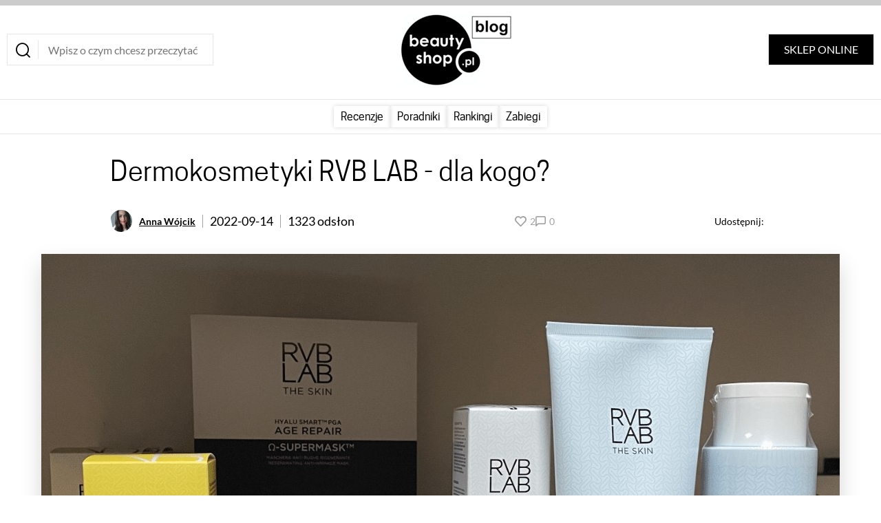

--- FILE ---
content_type: text/html; charset=utf-8
request_url: https://www.beautyshop.pl/blog/dermokosmetyki-rvb-lab-dla-kogo
body_size: 15266
content:

<!DOCTYPE html>
<html lang="pl">
<head><title>
	Dermokosmetyki RVB LAB - dla kogo? | Blog - BeautyShop
</title><meta charset="UTF-8" /><meta http-equiv="X-UA-Compatible" content="IE=edge" /><link rel="preconnect" href="//www.googletagmanager.com/" /><link rel="preconnect" href="//www.google-analytics.com" /><meta name="viewport" content="width=device-width, initial-scale=1.0" /><meta name="format-detection" content="telephone=no" /><link rel="apple-touch-icon" sizes="180x180" href="/dist/images/favicon/apple-touch-icon.png" /><link rel="icon" type="image/png" sizes="32x32" href="/dist/images/favicon/favicon-32x32.png" /><link rel="icon" type="image/png" sizes="16x16" href="/dist/images/favicon/favicon-16x16.png" /><link rel="manifest" href="/dist/images/favicon/site.webmanifest" /><meta name="msapplication-TileColor" content="#ffffff" /><meta name="theme-color" content="#ffffff" />

    <style>
        @font-face {
            font-family: 'icomoon';
            src:
            url('/dist/fonts/icomoon.ttf?bbgaof') format('truetype'),
            url('/dist/fonts/icomoon.woff?bbgaof') format('woff'),
            url('/dist/fonts/icomoon.svg?bbgaof#icomoon') format('svg');
            font-weight: normal;
            font-style: normal;
            font-display: block;
        }

        @font-face {
            font-family: 'fontello';
            font-display: block;
            src: url('/dist/fonts/fontello.eot?33807219');
            src: url('/dist/fonts/fontello.eot?33807219#iefix') format('embedded-opentype'),
                url('/dist/fonts/fontello.woff2?33807219') format('woff2'),
                url('/dist/fonts/fontello.woff?33807219') format('woff'),
                url('/dist/fonts/fontello.ttf?33807219') format('truetype'),
                url('/dist/fonts/fontello.svg?33807219#fontello') format('svg');
            font-weight: normal;
            font-style: normal;
        }

        @font-face {
          font-family: 'Lato';
          font-display: swap;
          font-style: normal;
          font-weight: 300;
          src: local(''),
               url('/dist/fonts/lato-v17-latin-ext_latin-300.woff2') format('woff2'),
               url('/dist/fonts/lato-v17-latin-ext_latin-300.woff') format('woff');
        }

        @font-face {
          font-family: 'Lato';
          font-display: swap;
          font-style: normal;
          font-weight: 400;
          src: local(''),
               url('/dist/fonts/lato-v17-latin-ext_latin-regular.woff2') format('woff2'),
               url('/dist/fonts/lato-v17-latin-ext_latin-regular.woff') format('woff');
        }

        @font-face {
          font-family: 'Lato';
          font-display: swap;
          font-style: normal;
          font-weight: 700;
          src: local(''),
               url('/dist/fonts/lato-v17-latin-ext_latin-700.woff2') format('woff2'),
               url('/dist/fonts/lato-v17-latin-ext_latin-700.woff') format('woff');
        }

        @font-face {
            font-family: 'Cooper Hewitt';
            font-display: swap;
            src: url('/dist/fonts/cooperhewitt-bold-webfont.eot');
            src: url('/dist/fonts/cooperhewitt-bold-webfont.eot?#iefix') format('embedded-opentype'),
                 url('/dist/fonts/cooperhewitt-bold-webfont.woff2') format('woff2'),
                 url('/dist/fonts/cooperhewitt-bold-webfont.woff') format('woff'),
                 url('/dist/fonts/cooperhewitt-bold-webfont.ttf') format('truetype'),
                 url('/dist/fonts/cooperhewitt-bold-webfont.svg#cooper_hewittbold') format('svg');
            font-weight: bold;
            font-style: normal;
        }

        @font-face {
            font-family: 'Cooper Hewitt';
            font-display: swap;
            src: url('/dist/fonts/cooperhewitt-book-webfont.eot');
            src: url('/dist/fonts/cooperhewitt-book-webfont.eot?#iefix') format('embedded-opentype'),
                 url('/dist/fonts/cooperhewitt-book-webfont.woff2') format('woff2'),
                 url('/dist/fonts/cooperhewitt-book-webfont.woff') format('woff'),
                 url('/dist/fonts/cooperhewitt-book-webfont.ttf') format('truetype'),
                 url('/dist/fonts/cooperhewitt-book-webfont.svg#cooper_hewittbook') format('svg');
            font-weight: normal;
            font-style: normal;
        }

        @font-face {
            font-family: 'Cooper Hewitt';
            font-display: swap;
            src: url('/dist/fonts/cooperhewitt-light-webfont.eot');
            src: url('/dist/fonts/cooperhewitt-light-webfont.eot?#iefix') format('embedded-opentype'),
                 url('/dist/fonts/cooperhewitt-light-webfont.woff2') format('woff2'),
                 url('/dist/fonts/cooperhewitt-light-webfont.woff') format('woff'),
                 url('/dist/fonts/cooperhewitt-light-webfont.ttf') format('truetype'),
                 url('/dist/fonts/cooperhewitt-light-webfont.svg#cooper_hewittlight') format('svg');
            font-weight: 300;
            font-style: normal;
        }
    </style>
    
    <link rel="stylesheet" href=" /dist/v-638990430956740213/blog.css" />
    <script type="text/javascript" src="/dist/v-638990430976410784/bundle-blog.js"></script>
    <!-- Global Site Tag (gtag.js) - Google Analytics -->
<script async src="https://www.googletagmanager.com/gtag/js?id=UA-153070330-1"></script>
<script>
  window.dataLayer = window.dataLayer || [];
  function gtag(){dataLayer.push(arguments)};
  gtag('js', new Date());
  gtag('config', 'UA-153070330-1',{'currency': 'PLN'});
</script>


<script src="https://www.googleoptimize.com/optimize.js?id=OPT-NMZFJXV
"></script>

<meta name="google-site-verification" content="2mjoyxqiHHSCO0treaoRb9gNa7aFWqKcd19OJukXP7Q" />

<meta name="google-site-verification" content="67O9-OmCu3snJk6X53boOz8XvDvieHfrOV2ZxnUtGOg" />

<!-- Global site tag (gtag.js) - Google Ads: 467835501 -->
<script async src="https://www.googletagmanager.com/gtag/js?id=AW-467835501"></script>
<script>
  window.dataLayer = window.dataLayer || [];
  function gtag(){dataLayer.push(arguments);}
  gtag('js', new Date());

  gtag('config', 'AW-467835501');
</script>


<script>
  (function(a,b,c,d,e,f,g,h,i){
    h=a.SPT={u:d},a.SP={init:function(a,b){h.ai=a;h.cb=b},
    go:function(){(h.eq=h.eq||[]).push(arguments)}},
    g=b.getElementsByTagName(c)[0],f=b.createElement(c),
    f.async=1,f.src="//js"+d+e,i=g.parentNode.insertBefore(f,g)
  })(window,document,"script",".trustisto.com","/socialproof.js");
  SP.init("fb65eb1c4d8bb837");
</script>


<style>.ts-reviewSummary-ratingValue {
color: rgb(230, 20, 132) !important;
}
div.cookies-banner>i.close {
display : none;
}
a.cart-back-link {
display : none;
}</style>

<!-- Google Tag Manager -->
<script>(function(w,d,s,l,i){w[l]=w[l]||[];w[l].push({'gtm.start':
new Date().getTime(),event:'gtm.js'});var f=d.getElementsByTagName(s)[0],
j=d.createElement(s),dl=l!='dataLayer'?'&l='+l:'';j.async=true;j.src=
'https://www.googletagmanager.com/gtm.js?id='+i+dl;f.parentNode.insertBefore(j,f);
})(window,document,'script','dataLayer','GTM-PLT88RK');</script>
<!-- End Google Tag Manager --><link href="https://www.beautyshop.pl/blog/dermokosmetyki-rvb-lab-dla-kogo" rel="canonical" /><meta property="og:title" content="Dermokosmetyki RVB LAB - dla kogo?" /><meta property="og:description" content="Szybkie przywrócenie skóry do równowagi po leczeniu onkologicznym czy antybiotykoterapii bywa trudne, ale nie jest niemożliwe. Ważną rolę odgrywają tutaj kosmetyki do pielęgnacji domowej - ich prawidłowy dobór znacznie przyspieszy powrót skóry do dobrej kondycji. Odpowiedzią na oczekiwania właścicieli nawet najbardziej wrażliwej skóry będą dermokosmetyki marki RVB LAB, za sprawą dokładnych badań i testów, którym są poddawane." /><meta property="og:url" content="https://www.beautyshop.pl/blog/dermokosmetyki-rvb-lab-dla-kogo" /><meta property="og:image" content="https://www.beautyshop.pl/dane/blog/lead/93b4a204-bda8-4de1-b200-5db58611d567.jpg" /><meta property="og:type" content="article" /><meta name="description" content="BeautyShop ➤ Dermokosmetyki RVB LAB - dla kogo? ⭐ Czytaj!" /></head>
<body>
    <div id="container">
        <header class="blog-header">
            <div class="inner">
                <a href="/blog" id="logo" title="Przejdź na stronę główną sklepu">
                    <img src="/dist/images/blog_logo.png" alt="Logo sklepu beautyshop.pl" />
                </a>

                <button class="rwd-search-blog-trigger"></button>
                <form action="/blog/search/" class="search-blog">
                    <input type="text" name="query" maxlength="40" placeholder="Wpisz o czym chcesz przeczytać" />
                    <button type="submit"></button>
                </form>

                <a class="go-shop-link" href="/" title="Wróć do sklepu">Sklep online</a>
            </div>
        </header>

        <div class="inner clearfix">
            <ul class="header-blog-tags">
                
                <li><a
                    class=""
                    href="/blog/tag/recenzje">Recenzje</a></li>
                
                <li><a
                    class=""
                    href="/blog/tag/poradniki">Poradniki</a></li>
                
                <li><a
                    class=""
                    href="/blog/tag/rankingi">Rankingi</a></li>
                
                <li><a
                    class=""
                    href="/blog/tag/zabiegi">Zabiegi</a></li>
                
            </ul>

            
<script>
    var showcasePoints = [];
</script>

<script type="text/javascript">
    var emailSubject =  "Blog - temat email";     
    var emailBody = "Blog - treść email"

    function loadAsync(src, callback) {
        var script = document.createElement('script');
        script.src = src;
        script.type = 'text/javascript';
        script.async = true;
        if (callback != null) {
            if (script.readyState) {
                script.onreadystatechange = function () {
                    if (script.readyState == "loaded" || script.readyState == "complete") {
                        script.onreadystatechange = null;
                        callback();
                    }
                };
            } else {
                script.onload = function () {
                    callback();
                };
            }
        }
        a = document.getElementsByTagName('script')[0];
        a.parentNode.insertBefore(script, a);
    }

    loadAsync("https://platform-api.sharethis.com/js/sharethis.js#property=6319872f560f0d00125e75d5&product=inline-share-buttons", callbackFunction);

    function callbackFunction() {
        return;
    }

    $(document).delegate('.st-btn[data-network=email]', 'click', function (event) {
        document.location = "mailto:?subject=" + emailSubject + "&body=" + emailBody;

        event.stopPropagation();
    });
</script>

<div class="blog-detail__wrapper">
    <div class="blog-detail__progress-bar">
        <div class="progress-bar" id="myBar"></div>
    </div>

    <h1 class="blog-detail__headline">Dermokosmetyki RVB LAB - dla kogo?</h1>

    <div class="blog-detail__header">
        <div class="header-left">
            <a href="/blog/autor/anna-wojcik" class="blog-detail__author">
                <figure>
                    <img loading="lazy" src="https://www.beautyshop.pl/dane/blog/autor/23615e17-4573-49be-86e8-cf7f633fbb5e.jpg" alt="" />
                </figure>

                <u>Anna  Wójcik</u>

                <span>2022-09-14</span>

                <span>1323 odsłon</span>
            </a>
        </div>

        <div class="header-middle">
            <div class="blog-entry__counters">
                <span class="entry-likes">2</span>
                <span class="entry-comments">0</span>
            </div>
        </div>

        <div class="header-right">
            <div class="sharethis-inline-share-buttons"></div>
        </div>
    </div>

    <div class="blog-detail__main-photo">
        <figure>
            <img src="https://www.beautyshop.pl/dane/blog/lead/93b4a204-bda8-4de1-b200-5db58611d567.jpg" alt="" />
        </figure>
        
        <span>Kosmetykom RVB LAB doskonale sprawdzą się w pielęgnacji skóry w trakcie lub po chemioterapii, radioterapii czy leczeniu antybiotykami</span>
        
    </div>

    <h2 class="blog-detail__lead-headline">Szybkie przywrócenie skóry do równowagi po leczeniu onkologicznym czy antybiotykoterapii bywa trudne, ale nie jest niemożliwe. Ważną rolę odgrywają tutaj kosmetyki do pielęgnacji domowej - ich prawidłowy dobór znacznie przyspieszy powrót skóry do dobrej kondycji. Odpowiedzią na oczekiwania właścicieli nawet najbardziej wrażliwej skóry będą dermokosmetyki marki RVB LAB, za sprawą dokładnych badań i testów, którym są poddawane.</h2>

    <div class="blog-detail__main-content">
        Na skutek zmian, przez jakie przechodzi organizm, sk&oacute;ra może manifestować swoją osłabioną kondycję poprzez suchość, egzemy, nadwrażliwość i zaczerwienienie czy stany zapalne. Tymi zmianami mogą być choroby, antybiotykoterapia, długotrwały stres lub wyczerpujące leczenie onkologiczne. Naturalna odporność sk&oacute;ry w tym czasie może ulec znacznemu osłabieniu, a dotychczasowa pielęgnacja nie odpowiada jej aktualnym potrzebom. W takich przypadkach warto zmienić produkty kosmetyczne na łagodniejsze, bezzapachowe i bardziej przyjazne sk&oacute;rze zmęczonej lekami i terapiami.&nbsp;Takie produkty oferuje włoska marka RVB LAB - wśr&oacute;d asortymentu znaleźć można dokładnie przebadane dermokosmetyki. Każdy składnik aktywny wykorzystany do ich produkcji ma potwierdzoną skuteczność działania, a same produkty przechodzą więcej test&oacute;w niż zwykłe kosmetyki.<br />
<br />
Profesjonalne podejście do bezpieczeństwa stosowania produkt&oacute;w kosmetycznych to jeden z kluczowych czynnik&oacute;w branych pod uwagę przy ich wyborze przede wszystkim przez pacjent&oacute;w onkologicznych, po radioterapii, farmakoterapii. Taką postawę przyjmuje marka RVB LAB tworząc kosmetyki, kt&oacute;re odbudowują nadwyrężoną barierę hydrolipidową sk&oacute;ry i jej naturalny mikrobiom, wzmacniając w ten spos&oacute;b jej naturalną odporność. Pomagają także ograniczyć nierzadko uciążliwe skutki uboczne terapii w postaci odwodnienia, podrażnienia czy nawracających zmian trądzikowych i innych niedoskonałości.<br />
<br />
Na szczeg&oacute;lną uwagę zasługuje seria The Skin Microbioma, przystosowana specjalnie do potrzeb sk&oacute;r z uszkodzoną warstwą hydrolipidową, czego efektem jest nadmierne przesuszenie, nadreaktywność, większa podatność na aktywność mikroorganizm&oacute;w (bakterii, wirus&oacute;w).<br />
<br />
Przyjrzyjmy się kosmetykom RVB LAB, kt&oacute;re doskonale sprawdzą się w pielęgnacji sk&oacute;r alergicznych, nadwrażliwych, w trakcie lub po chemioterapii, radioterapii czy leczeniu antybiotykami.
<h3>RVB LAB The Skin Microbioma - Lekki pre-probiotyczny krem ochronny (SPF50)</h3>


<div class="blog-product">
    <a class="blog-product__image" href="https://www.beautyshop.pl/rvb-lab-the-skin-microbioma-lekki-pre-probiotyczny-krem-ochronny-spf50-50ml-id-931" title="RVB LAB The Skin Microbioma - lekki pre-probiotyczny krem ochronny (SPF50) - 50ml">
        <img loading="lazy" class="" src="https://www.beautyshop.pl/dane/full/7/7caa2285b4bf4646b4de52d29def701d.jpg" alt="RVB LAB The Skin Microbioma - lekki pre-probiotyczny krem ochronny (SPF50) - 50ml">
    </a>

    <a class="blog-product__name" href="https://www.beautyshop.pl/rvb-lab-the-skin-microbioma-lekki-pre-probiotyczny-krem-ochronny-spf50-50ml-id-931" title="RVB LAB The Skin Microbioma - lekki pre-probiotyczny krem ochronny (SPF50) - 50ml">RVB LAB The Skin Microbioma - lekki pre-probiotyczny krem ochronny (SPF50) - 50ml</a>

    
    <p class="blog-product__description">Codzienna fotoprotekcja o działaniu przeciwstarzeniowym i przywracającym r&#243;wnowagę.</p>
    

    <a class="blog-product__link" href="https://www.beautyshop.pl/rvb-lab-the-skin-microbioma-lekki-pre-probiotyczny-krem-ochronny-spf50-50ml-id-931" title="RVB LAB The Skin Microbioma - lekki pre-probiotyczny krem ochronny (SPF50) - 50ml">Sprawdź cenę</a>
</div>
<br />
Krem ten to przede wszystkim codzienna fotoprotekcja sk&oacute;ry przez promieniami UVA, UVB, podczerwonym IR i niebieskim HEV. Działanie promieniowania może dodatkowo osłabić i tak już nadwyrężoną kondycję sk&oacute;ry, więc bardzo istotnym elementem pielęgnacji jest jej ochrona. Zastosowanie filtr&oacute;w SPF50 zapewni jej także działanie przeciwstarzeniowe. Lekka konsystencja produktu sprawia, że stanowi on rewelacyjną bazę pod makijaż. Zawiera specjalny składnik - ReviBiome System, kt&oacute;ry usprawnia działanie naturalnej flory bakteryjnej sk&oacute;ry i przywraca jej komfort. W produkcji kremu wykorzystano także inteligentną substancję aktywną Hyalu Smart PGA chroniącą kwas hialuronowy - składnik wiążący wodę w nask&oacute;rku.
<h3>RVB LAB The Skin Microbioma - Serum łagodzące</h3>


<div class="blog-product">
    <a class="blog-product__image" href="https://www.beautyshop.pl/rvb-lab-the-skin-microbioma-serum-lagodzace-30ml-id-928" title="RVB LAB The Skin Microbioma - serum łagodzące - 30ml">
        <img loading="lazy" class="" src="https://www.beautyshop.pl/dane/full/4/45ac5e3140a84bae92d500d631ab5b5f.jpg" alt="RVB LAB The Skin Microbioma - serum łagodzące - 30ml">
    </a>

    <a class="blog-product__name" href="https://www.beautyshop.pl/rvb-lab-the-skin-microbioma-serum-lagodzace-30ml-id-928" title="RVB LAB The Skin Microbioma - serum łagodzące - 30ml">RVB LAB The Skin Microbioma - serum łagodzące - 30ml</a>

    
    <p class="blog-product__description">Serum wzmacniające i redukujące zaczerwienienia.</p>
    

    <a class="blog-product__link" href="https://www.beautyshop.pl/rvb-lab-the-skin-microbioma-serum-lagodzace-30ml-id-928" title="RVB LAB The Skin Microbioma - serum łagodzące - 30ml">Sprawdź cenę</a>
</div>
<br />
Jest to produkt, kt&oacute;ry w szybki spos&oacute;b ukoi objawy podrażnienia sk&oacute;ry - zaczerwienienie, rozszerzone naczynka, nadwrażliwość. Przysłuży się świetnie osobom w trakcie lub po farmakoterapii. Dzięki obecnemu w składzie kompleksowi ReviBiome System wzmocni mikrobiom sk&oacute;ry, a Hyalu Smart PGA, razem z &ldquo;super cukrem&rdquo; erytrytolem zapobiegną jej przesuszaniu i silnie nawilżą. Dodatek skwalanu wzmocni strukturę warstwy hydrolipidowej sk&oacute;ry, a innowacyjny składnik Anti-Rouge Complex uszczelni ściany naczyń krwionośnych i sprawi, że rumień będzie mniej widoczny. Serum zapewnia sk&oacute;rze ochronę przed czynnikami zewnętrznymi dzięki kwasom Omega-3 oraz antyoksydację, co jest zasługą zawartości silnego przeciwutleniacza astaksantyny.
<h3>RVB LAB The Skin Microbioma - Krem wygładzający na okolice oczu</h3>


<div class="blog-product">
    <a class="blog-product__image" href="https://www.beautyshop.pl/rvb-lab-the-skin-microbioma-krem-wygladzajacy-na-okolice-oczu-15ml-id-934" title="RVB LAB The Skin Microbioma - krem wygładzający na okolice oczu - 15ml">
        <img loading="lazy" class="" src="https://www.beautyshop.pl/dane/full/0/0e4b726878b549ceaf3a4aff02583d98.jpg" alt="RVB LAB The Skin Microbioma - krem wygładzający na okolice oczu - 15ml">
    </a>

    <a class="blog-product__name" href="https://www.beautyshop.pl/rvb-lab-the-skin-microbioma-krem-wygladzajacy-na-okolice-oczu-15ml-id-934" title="RVB LAB The Skin Microbioma - krem wygładzający na okolice oczu - 15ml">RVB LAB The Skin Microbioma - krem wygładzający na okolice oczu - 15ml</a>

    
    <p class="blog-product__description">Redukuje odwodnienie, suchość oraz drobne zmarszczki w okolicach oczu.</p>
    

    <a class="blog-product__link" href="https://www.beautyshop.pl/rvb-lab-the-skin-microbioma-krem-wygladzajacy-na-okolice-oczu-15ml-id-934" title="RVB LAB The Skin Microbioma - krem wygładzający na okolice oczu - 15ml">Sprawdź cenę</a>
</div>
<br />
Delikatna sk&oacute;ra wok&oacute;ł oczu zasługuje na szczeg&oacute;lną uwagę, a zwłaszcza sk&oacute;ra wyjątkowo wrażliwa po przebytym stanie zapalnym lub w trakcie farmakoterapii. Wygładzający krem na okolice oczu pozwoli na odzyskaniu komfortu w tej strefie, zapobiegnie pieczeniu, szczypaniu i innym nieprzyjemnym dolegliwościom. Kompleksy ReviBiome i Hyalu Smart PGA zapewnią sk&oacute;rze pod oczami dogłębne nawilżenie i odbudowę, a Anti-Rouge Complex zredukuje zaczerwienienia i podrażnienia. Krem ten przyczyni się także do zmniejszenia widoczności zasinień i opuchnięć pod oczami, a także zapobiegnie tworzeniu się zmarszczek i pomoże wygładzić już obecne. Nadaje się doskonale dla os&oacute;b, kt&oacute;re są bardziej podatne na działanie światła niebieskiego HEV oraz dla noszących szkła kontaktowe.&nbsp;
<h3>RVB LAB The Skin Microbioma - Mgiełka S.O.S. z pre-probiotykami</h3>


<div class="blog-product">
    <a class="blog-product__image" href="https://www.beautyshop.pl/rvb-lab-the-skin-microbioma-mgielka-sos-z-pre-probiotykami-125ml-id-926" title="RVB LAB The Skin Microbioma - mgiełka S.O.S. z pre-probiotykami - 125ml">
        <img loading="lazy" class="" src="https://www.beautyshop.pl/dane/full/3/3b4ddf390edc418981b5f167b251aecf.jpg" alt="RVB LAB The Skin Microbioma - mgiełka S.O.S. z pre-probiotykami - 125ml">
    </a>

    <a class="blog-product__name" href="https://www.beautyshop.pl/rvb-lab-the-skin-microbioma-mgielka-sos-z-pre-probiotykami-125ml-id-926" title="RVB LAB The Skin Microbioma - mgiełka S.O.S. z pre-probiotykami - 125ml">RVB LAB The Skin Microbioma - mgiełka S.O.S. z pre-probiotykami - 125ml</a>

    
    <p class="blog-product__description">Mgiełka wzmacniająca i przywracająca harmonizację sk&#243;ry zestresowanej i podrażnionej.</p>
    

    <a class="blog-product__link" href="https://www.beautyshop.pl/rvb-lab-the-skin-microbioma-mgielka-sos-z-pre-probiotykami-125ml-id-926" title="RVB LAB The Skin Microbioma - mgiełka S.O.S. z pre-probiotykami - 125ml">Sprawdź cenę</a>
</div>
<br />
Łatwość stosowania i natychmiastowa ulga, jaką przynosi sk&oacute;rze mgiełka S.O.S, to jej gł&oacute;wne zalety. Obecność pre- i probiotyk&oacute;w (ReviBiome System) odbuduje naturalny mikrobiom sk&oacute;ry i wzmocni jej odporność. Mgiełka złagodzi stany zapalne i zaczerwienienie, a także intensywnie nawilży dzięki Hyalu Smart PGA i trehalozie, naturalnemu dwucukrowi, kt&oacute;ry wiąże wodę w nask&oacute;rku i niejako odtwarza zaburzony NFM (naturalny czynnik nawilżający obecny w sk&oacute;rze). Składnik ten ma r&oacute;wnież doskonałe właściwości ochronne, co jest bardzo istotne w przypadku sk&oacute;r nadreaktywnych. Produkt przeznaczony jest nie tylko dla os&oacute;b, kt&oacute;rych warstwa hydrolipidowa uległa osłabieniu w wyniku chor&oacute;b i leczenia, ale także dla tych, kt&oacute;rzy przebywają często w klimatyzowanych pomieszczeniach, po podr&oacute;ży samolotem, dla cer zestresowanych i podatnych na zmiany w środowisku zewnętrznym.
<h3>RVB LAB The Skin Microbioma - Łagodny krem do mycia ciała</h3>


<div class="blog-product">
    <a class="blog-product__image" href="https://www.beautyshop.pl/rvb-lab-the-skin-microbioma-lagodny-krem-do-mycia-ciala-350ml-id-925" title="RVB LAB The Skin Microbioma - łagodny krem do mycia ciała - 350ml">
        <img loading="lazy" class="" src="https://www.beautyshop.pl/dane/full/2/289ec053f84a4f7b840d642293d043e9.jpg" alt="RVB LAB The Skin Microbioma - łagodny krem do mycia ciała - 350ml">
    </a>

    <a class="blog-product__name" href="https://www.beautyshop.pl/rvb-lab-the-skin-microbioma-lagodny-krem-do-mycia-ciala-350ml-id-925" title="RVB LAB The Skin Microbioma - łagodny krem do mycia ciała - 350ml">RVB LAB The Skin Microbioma - łagodny krem do mycia ciała - 350ml</a>

    
    <p class="blog-product__description">Płynny krem o otulającej i nawilżającej konsystencji do mycia ciała. Dla sk&#243;ry wrażliwej, suchej, odwodnionej.</p>
    

    <a class="blog-product__link" href="https://www.beautyshop.pl/rvb-lab-the-skin-microbioma-lagodny-krem-do-mycia-ciala-350ml-id-925" title="RVB LAB The Skin Microbioma - łagodny krem do mycia ciała - 350ml">Sprawdź cenę</a>
</div>
<br />
Mycie sk&oacute;ry nadwrażliwej po leczeniu onkologicznym lub innych kuracjach może nie należeć do najłatwiejszych. Jest to z pozoru prosta czynność, ale używanie zwykłych kosmetyk&oacute;w do mycia z silnymi detergentami może przynieść więcej szkody niż pożytku - jest duże prawdopodobieństwo, że sk&oacute;ra zareaguje pieczeniem i podrażnieniem. Łagodny krem do mycia ciała zawiera w składzie delikatne środki myjące, kt&oacute;re skutecznie oczyszczą nask&oacute;rek, jednocześnie go nie podrażniając. Konsystencja produktu jest niebywale otulająca i zapewnia sk&oacute;rze intensywne nawilżenie. Ponadto wspomoże regenerację naturalnej flory bakteryjnej sk&oacute;ry i głęboko ją odżywi, dzięki zawartości masła shea i odbudowujących fitoceramid&oacute;w. Krem sprawdzi się także do mycia sk&oacute;ry atopowej i z łuszczycą.
<h3>RVB LAB The Skin Microbioma - Nawadniający balsam do ciała</h3>


<div class="blog-product">
    <a class="blog-product__image" href="https://www.beautyshop.pl/rvb-lab-the-skin-microbioma-nawadniajacy-balsam-do-ciala-350ml-id-927" title="RVB LAB The Skin Microbioma - nawadniający balsam do ciała - 350ml">
        <img loading="lazy" class="" src="https://www.beautyshop.pl/dane/full/0/0db41b8c82784b08a310ee196320d85b.jpg" alt="RVB LAB The Skin Microbioma - nawadniający balsam do ciała - 350ml">
    </a>

    <a class="blog-product__name" href="https://www.beautyshop.pl/rvb-lab-the-skin-microbioma-nawadniajacy-balsam-do-ciala-350ml-id-927" title="RVB LAB The Skin Microbioma - nawadniający balsam do ciała - 350ml">RVB LAB The Skin Microbioma - nawadniający balsam do ciała - 350ml</a>

    
    <p class="blog-product__description">Balsam głęboko nawilżający i przywracający r&#243;wnowagę sk&#243;ry.</p>
    

    <a class="blog-product__link" href="https://www.beautyshop.pl/rvb-lab-the-skin-microbioma-nawadniajacy-balsam-do-ciala-350ml-id-927" title="RVB LAB The Skin Microbioma - nawadniający balsam do ciała - 350ml">Sprawdź cenę</a>
</div>
<br />
Regeneracja i nawilżanie podrażnionej sk&oacute;ry dzięki temu produktowi stanie się o wiele łatwiejsze i bardziej komfortowe. Nawadniajacy balsam do ciała skutecznie odbuduje barierę hydrolipidową sk&oacute;ry, co wpływa na utrzymanie optymalnego nawilżenia nask&oacute;rka. Daje on dużą ulgę ściągniętej i przesuszonej sk&oacute;rze, a to dzięki takim składnikom, jak odżywcze masło shea czy olej jojoba, kt&oacute;ry wykazuje wysokie powinowactwo do sk&oacute;ry (jego struktura chemiczna przypomina ludzkie sebum). W składzie znaleźć można r&oacute;wnież łagodzący sok z aloesu i naprawcze fitoceramidy. Balsam przywraca sk&oacute;rze komfort, zmiękcza ją i niweluje świąd - z pewnością zostanie doceniony przez osoby z osłabioną kondycją sk&oacute;ry po chorobie czy z atopowym zapaleniem sk&oacute;ry.<br />
<br />
Szybkie przywr&oacute;cenie sk&oacute;ry do r&oacute;wnowagi po leczeniu onkologicznym czy antybiotykoterapii bywa trudne, ale nie jest niemożliwe. Ważną rolę odgrywają tutaj kosmetyki do pielęgnacji domowej &ndash; ich prawidłowy dob&oacute;r znacznie przyspieszy powr&oacute;t sk&oacute;ry do dobrej kondycji. Dermokosmetyki RVB LAB odpowiedzą na oczekiwania właścicieli nawet najbardziej wrażliwej sk&oacute;ry, a to za sprawą dokładnych badań i test&oacute;w, kt&oacute;rym są poddawane. Składniki aktywne zawarte w produktach są nakierowane przede wszystkim na intensywną odbudowę naruszonej bariery hydrolipidowej i naturalnej flory bakteryjnej sk&oacute;ry oraz jej głęboką regenerację, nawilżanie i ochronę przed niekorzystnymi czynnikami zewnętrznymi. W dermokosmetykach RVB LAB nie wykorzystano substancji zapachowych i sztucznych barwnik&oacute;w, ich składy są proste, co podkreśla tylko bezpieczeństwo ich stosowania.&nbsp;<br />
<br />
<strong>Jak radzicie sobie z nadreaktywną i zmęczoną po chorobie sk&oacute;rą? Chętnie przeczytamy Wasze odpowiedzi w komentarzach i niezmiennie służymy pomocą w wyborze najlepszych kosmetyk&oacute;w.</strong> 
    </div>

    <div class="blog-detail__bottom-bar">
        <a href="/blog/autor/anna-wojcik" class="blog-detail__bottom-author">
            <figure>
                <img loading="lazy" src="https://www.beautyshop.pl/dane/blog/autor/23615e17-4573-49be-86e8-cf7f633fbb5e.jpg" alt="Anna  Wójcik" />
            </figure>

            <span>Anna  Wójcik<i>Zobacz profil</i></span>
        </a>

        <div class="blog-detail__like">
            <span>Podobał Ci się ten wpis?</span>
            <button data-id="14">Lubię ten wpis</button>
            <i>2 polubień</i>
        </div>
    </div>

    
    <div class="blog-detail__bottom-tags">
        <ul>
            <li><span>Powiązane kategorie:</span></li>
            
            <li>
                <a href="/blog/tag/cialo">Ciało</a>
            </li>
            
            <li>
                <a href="/blog/tag/pielegnacja-twarzy">Pielęgnacja twarzy</a>
            </li>
            
            <li>
                <a href="/blog/tag/alergia">Alergia</a>
            </li>
            
            <li>
                <a href="/blog/tag/chemioterapia">Chemioterapia</a>
            </li>
            
        </ul>
    </div>
    

    <div class="blog-detail__comment-section">
        <h2 class="blog-headline">Komentarze</h2>

        <form class="form-wrapper" id="noregister" method="post" action="/blog/dermokosmetyki-rvb-lab-dla-kogo#noregister" novalidate>
            <div class="field-wrapper">
                <input  onfocus="initCaptcha();" data-validator="required, text2" type="text" name="UsrName" id="b-author" autocomplete="off">
                <label for="b-author">Autor komentarza</label>
            </div>

            <div class="field-wrapper">
                <textarea data-validator="required, text2" name="CommentBody" autocomplete="off"></textarea>
                <label>Treść komentarza</label>
            </div>
             <div class="captcha-wrapper">
                <div id="g-recaptcha"  class="g-recaptcha" data-sitekey="6LegTPMZAAAAACio5LRNbtwJXsIWTy9ghSREARvm"></div>
            </div>
           
            <button type="submit" class="active-button">Wystaw komentarz</button>
        </form>
        
    </div>
</div>

<div class="blog-detail__bottom-entries">
    <h2 class="blog-headline">Może Cię zainteresować</h2>

    
<div data-sort-order="" data-context="" class="entries-list">

    <div data-blog-id="185" class="blog-entry blog-entry--small">
        <a href="/blog/88829dda-6db1-430a-a0ac-eb4331333bdc" class="blog-entry__image">
            <img loading="lazy" src="https://www.beautyshop.pl/dane/blog/lead/27dc4813-9c8e-4e08-b106-9c4e836601e0.jpg" alt="" />
        </a>

        <div class="blog-entry__infos">
            <a href="/blog/88829dda-6db1-430a-a0ac-eb4331333bdc">Co spakować do kosmetyczki na zimowe ferie? Niezbędnik pielęgnacyjny na chłodne dni.</a>

            <div>
                <a href="/blog/autor/aleksandra-kurkus" class="blog-entry__author">
                    <figure>
                        <img loading="lazy" src="https://www.beautyshop.pl/dane/blog/autor/scaled_2b0d47dc-9084-42cf-a7d9-4a1109949ae8.jpg" alt="" />
                    </figure>
                    <u>Aleksandra Kurkus</u>
                    <span>2025-01-05</span>
                </a>

                <div class="blog-entry__counters">
                    <span class="entry-likes">7</span>
                    <span class="entry-comments">0</span>
                </div>
            </div>
        </div>

        
        <div class="blog-entry__tags"> 
            
             <a href="/blog/tag/poradniki">Poradniki</a>
            
             <a href="/blog/tag/twarz">Twarz</a>
            
             <a href="/blog/tag/cialo">Ciało</a>
            
             <a href="/blog/tag/zima">Zima</a>
            
        </div>
        
    </div>
    
    <div data-blog-id="18" class="blog-entry blog-entry--small">
        <a href="/blog/luksusowa-domowa-pielegnacja-skeyndor-timeless-prodigy" class="blog-entry__image">
            <img loading="lazy" src="https://www.beautyshop.pl/dane/blog/lead/ed69aeac-518b-4ad9-b325-d1a34583bd03.jpg" alt="" />
        </a>

        <div class="blog-entry__infos">
            <a href="/blog/luksusowa-domowa-pielegnacja-skeyndor-timeless-prodigy">Luksusowa domowa pielęgnacja Skeyndor Timeless Prodigy</a>

            <div>
                <a href="/blog/autor/renata-zielezinska" class="blog-entry__author">
                    <figure>
                        <img loading="lazy" src="https://www.beautyshop.pl/dane/blog/autor/scaled_7af37679-cd3e-4bc3-a5df-10e952b5dbbc.jpg" alt="" />
                    </figure>
                    <u>Renata Zielezińska</u>
                    <span>2022-09-15</span>
                </a>

                <div class="blog-entry__counters">
                    <span class="entry-likes">4</span>
                    <span class="entry-comments">0</span>
                </div>
            </div>
        </div>

        
        <div class="blog-entry__tags"> 
            
             <a href="/blog/tag/recenzje">Recenzje</a>
            
             <a href="/blog/tag/twarz">Twarz</a>
            
             <a href="/blog/tag/pielegnacja-twarzy">Pielęgnacja twarzy</a>
            
             <a href="/blog/tag/zmarszczki">Zmarszczki</a>
            
        </div>
        
    </div>
    
    <div data-blog-id="95" class="blog-entry blog-entry--small">
        <a href="/blog/swiateczna-kosmetyczka-zestawienie-must-have-na-swieta" class="blog-entry__image">
            <img loading="lazy" src="https://www.beautyshop.pl/dane/blog/lead/f10044df-d114-4fe7-91dc-e940359f5d6f.jpg" alt="" />
        </a>

        <div class="blog-entry__infos">
            <a href="/blog/swiateczna-kosmetyczka-zestawienie-must-have-na-swieta">Świąteczna kosmetyczka: zestawienie must have na święta</a>

            <div>
                <a href="/blog/autor/patrycja-lopong" class="blog-entry__author">
                    <figure>
                        <img loading="lazy" src="https://www.beautyshop.pl/dane/blog/autor/scaled_ef20c1ff-ee83-41a6-b455-fb02afc5f3d7.jpg" alt="" />
                    </figure>
                    <u>Patrycja Łopong</u>
                    <span>2023-12-06</span>
                </a>

                <div class="blog-entry__counters">
                    <span class="entry-likes">3</span>
                    <span class="entry-comments">0</span>
                </div>
            </div>
        </div>

        
        <div class="blog-entry__tags"> 
            
             <a href="/blog/tag/poradniki">Poradniki</a>
            
             <a href="/blog/tag/twarz">Twarz</a>
            
             <a href="/blog/tag/cialo">Ciało</a>
            
             <a href="/blog/tag/skora">Skóra</a>
            
             <a href="/blog/tag/makijaz">Makijaż</a>
            
             <a href="/blog/tag/pielegnacja-twarzy">Pielęgnacja twarzy</a>
            
        </div>
        
    </div>
    
</div>
 
</div>

<script>
    function initCaptcha() {
          $.getScript("https://www.google.com/recaptcha/api.js?render=explicit").done(function (script, textStatus) {
            if (typeof grecaptcha !== "undefined") {
                grecaptcha.ready(function () {
                    grecaptcha.render('g-recaptcha');
                });
            }
        });
    } 
</script>

            <section class="instagram-section">
                <h2 class="blog-headline">My na Instagramie</h2>
                

<div class="instagram-banner">
    
    <a href="https://www.instagram.com/p/DKaFAhUsKc0/?igsh=MWNvdXBvNHp1bnI2" title=">>>>">
        <img loading="lazy" src="/dane/mainpage/2e269d98c0c34802a4102e11976eeebd.jpg" alt=">>>>">

        
    </a>
    
</div>
            </section>

            
            <section class="bottom-social-section">
                <h2 class="blog-headline">Obserwuj nas</h2>
                <p>Dowiedz się o nowych artykułach, konkursach i promocjach!</p>

                <div class="wrapper">
                    
                    <a class="tiktok-link" rel="nofollow" target="_blank" href="https://www.tiktok.com/@beautyshop.pl">
                        <svg id="Group_1030" data-name="Group 1030" xmlns="http://www.w3.org/2000/svg" width="67" height="67" viewBox="0 0 67 67">
                          <g id="Group_1026" data-name="Group 1026" transform="translate(0 0)">
                            <circle id="Ellipse_89" data-name="Ellipse 89" cx="33.5" cy="33.5" r="33.5"/>
                            <path id="tiktok_1_" data-name="tiktok(1)" d="M22.791,0c.587,5.047,3.4,8.056,8.3,8.376v5.677c-2.838.277-5.325-.651-8.216-2.4V22.27c0,13.488-14.7,17.7-20.616,8.035C-1.538,24.084.788,13.168,12.974,12.73v5.986a17.632,17.632,0,0,0-2.828.694c-2.71.918-4.247,2.636-3.82,5.666.822,5.8,11.471,7.523,10.585-3.82V.011h5.88Z" transform="translate(17.658 15.716)" fill="#fff" fill-rule="evenodd"/>
                          </g>
                        </svg>
                    </a>
                    
                    <a class="facebook-link" rel="nofollow" target="_blank" href="https://www.facebook.com/BeautyShopPL/">
                        <svg xmlns="http://www.w3.org/2000/svg" width="67" height="67" viewBox="0 0 67 67">
                          <g id="Group_1029" data-name="Group 1029" transform="translate(0.125)">
                            <g id="Group_1027" data-name="Group 1027" transform="translate(0 0)">
                              <circle id="Ellipse_89" data-name="Ellipse 89" cx="33.5" cy="33.5" r="33.5" transform="translate(-0.125)"/>
                              <path id="facebook" d="M26.695,2H21.324a8.952,8.952,0,0,0-8.952,8.952v5.371H7v7.162h5.371V37.809h7.162V23.485H24.9l1.79-7.162H19.533V10.952a1.79,1.79,0,0,1,1.79-1.79h5.371Z" transform="translate(16.45 13.913)" fill="#fff"/>
                            </g>
                          </g>
                        </svg>
                    </a>
                    
                    <a class="instagram-link" rel="nofollow" target="_blank" href="https://www.instagram.com/beautyshop_polska/">
                        <svg xmlns="http://www.w3.org/2000/svg" width="67" height="67" viewBox="0 0 67 67">
                          <g id="Group_1031" data-name="Group 1031" transform="translate(0.25)">
                            <g id="Group_1028" data-name="Group 1028" transform="translate(0 0)">
                              <circle id="Ellipse_89" data-name="Ellipse 89" cx="33.5" cy="33.5" r="33.5" transform="translate(-0.25)"/>
                              <g id="instagram" transform="translate(15.913 15.913)">
                                <rect id="Rectangle_17" data-name="Rectangle 17" width="35" height="35" rx="5" transform="translate(-0.162 0.087)" fill="rgba(0,0,0,0)" stroke="#fff" stroke-linecap="round" stroke-linejoin="round" stroke-width="4"/>
                                <path id="Path_1520" data-name="Path 1520" d="M21.984,13.937a7.008,7.008,0,1,1-5.9-5.9A7.008,7.008,0,0,1,21.984,13.937Z" transform="translate(2.545 2.48)" fill="rgba(0,0,0,0)" stroke="#fff" stroke-linecap="round" stroke-linejoin="round" stroke-width="4"/>
                                <line id="Line_134" data-name="Line 134" transform="translate(27.157 7.884)" fill="none" stroke="#fff" stroke-linecap="round" stroke-linejoin="round" stroke-width="4"/>
                              </g>
                            </g>
                          </g>
                        </svg>
                    </a>
                    
                </div>
            </section>
            

<form id="newsletter" action="newsletter" method="post">
    
    <div class="newsletter-text">
        <span>Zapisz się do Newslettera</span>
        <span>i otrzymaj rabat <b>-5%</b></span>
        <span>na pierwsze zakupy <a href="/">w Beautyshop.pl</a></span>
    </div>

    <div class="newsletter-input">
        <input name="newsfrase" id="newsfrase" type="email" placeholder="Wpisz swój adres email..." title="Wpisz swój email i naciśnij przycisk obok pola tekstowego, aby zapisać się do usługi Newsletter.">
        <span class="popup-trigger"></span>
        <p>*Rabat nie łączy się z innymi promocjami</p>
    </div>

    <div class="newsletter-popup">
        <div class="newsletter-clauses-wrapper">
            <i class="close">&times;</i>
            <strong>Newsletter</strong>
            <input id="newsletter-clause" type="checkbox" />
            <label for="newsletter-clause">
                Zapisuję się na newsletter i chcę otrzymywać informację o produktach, promocjach lub nowościach, zgodnie z <a href="/cms/rodo" target="_blank">polityką prywatności</a>. Zgodę można wycofać w każdej chwili.
            </label>
            <div id="newsletter-captcha-layer">
                <div>
                    <p>Aby zapisać się do newslettera, potwierdź że nie jesteś robotem</p>
                    <div id="g-recaptcha-newsletter" class="g-recaptcha" data-callback="recaptchaCallback" data-sitekey="6LegTPMZAAAAACio5LRNbtwJXsIWTy9ghSREARvm"></div>
                </div>
            </div>
            <button class="confirm-button active-button" style="display: none;" id="send-newsletter" type="submit">Wyślij</button>
        </div>
    </div>
</form>
<script>
    function recaptchaCallback() {
        $("#send-newsletter").show();
    }
</script>

            <footer class="blog-footer-wrapper">
                <ul class='blog-footer'><li ><a href="https://www.beautyshop.pl/cms/zapraszamy-do-wspolpracy-blog">Współpraca</a></li></ul>
            </footer>
        </div>
    </div>

    <button class="blog-detail__go-top-button"></button>
<!-- Google Tag Manager (noscript) -->
<noscript><iframe src="https://www.googletagmanager.com/ns.html?id=GTM-PLT88RK"
height="0" width="0" style="display:none;visibility:hidden"></iframe></noscript>
<!-- End Google Tag Manager (noscript) -->


<script type="text/javascript">
  (function () { 
    var _tsid = 'X4F44D6DB21164F4C682450B72614AF1C'; 
    _tsConfig = { 
      'yOffset': '0', /* offset from page bottom */
      'variant': 'custom', /* default, reviews, custom, custom_reviews */
      'customElementId': 'beautyshop-badge', /* required for variants custom and custom_reviews */
      'trustcardDirection': '', /* for custom variants: topRight, topLeft, bottomRight, bottomLeft */
      'customBadgeWidth': '', /* for custom variants: 40 - 90 (in pixels) */
      'customBadgeHeight': '', /* for custom variants: 40 - 90 (in pixels) */
      'disableResponsive': 'false', /* deactivate responsive behaviour */
      'disableTrustbadge': 'false' /* deactivate trustbadge */
    };
    var _ts = document.createElement('script');
    _ts.type = 'text/javascript'; 
    _ts.charset = 'utf-8'; 
    _ts.async = true; 
    _ts.src = '//widgets.trustedshops.com/js/' + _tsid + '.js'; 
    var __ts = document.getElementsByTagName('script')[0];
    __ts.parentNode.insertBefore(_ts, __ts);
  })();
</script>

<script type="text/javascript">var scr=document.createElement('script');scr.src=('https:'==document.location.protocol?'https://':'http://')+'ssl.ceneo.pl/shops/sw.js?accountGuid=049bb272-04cf-44f3-8d70-f7692b63e87a';scr.type='text/javascript';document.getElementsByTagName('head')[0].appendChild(scr);</script><noscript><a href="https://www.ceneo.pl/36026-0a" rel="nofollow" target="_blank">Opinie o Nas</a></noscript>
</body>
</html>



 <!-- Generated:  14,6911 msec --> 

--- FILE ---
content_type: text/css
request_url: https://www.beautyshop.pl/dist/v-638990430956740213/blog.css
body_size: 16625
content:
body.compensate-for-scrollbar{overflow:hidden}.fancybox-active{height:auto}.fancybox-is-hidden{left:-9999px;margin:0;position:absolute!important;top:-9999px;visibility:hidden}.fancybox-container{-webkit-backface-visibility:hidden;height:100%;left:0;outline:0;position:fixed;-webkit-tap-highlight-color:transparent;top:0;-ms-touch-action:manipulation;touch-action:manipulation;-webkit-transform:translateZ(0);transform:translateZ(0);width:100%;z-index:99992}.fancybox-container *{-webkit-box-sizing:border-box;box-sizing:border-box}.fancybox-bg,.fancybox-inner,.fancybox-outer,.fancybox-stage{bottom:0;left:0;position:absolute;right:0;top:0}.fancybox-outer{-webkit-overflow-scrolling:touch;overflow-y:auto}.fancybox-bg{background:#1e1e1e;opacity:0;-webkit-transition-duration:inherit;transition-duration:inherit;-webkit-transition-property:opacity;transition-property:opacity;-webkit-transition-timing-function:cubic-bezier(.47,0,.74,.71);transition-timing-function:cubic-bezier(.47,0,.74,.71)}.fancybox-is-open .fancybox-bg{opacity:.9;-webkit-transition-timing-function:cubic-bezier(.22,.61,.36,1);transition-timing-function:cubic-bezier(.22,.61,.36,1)}.fancybox-caption,.fancybox-infobar,.fancybox-navigation .fancybox-button,.fancybox-toolbar{direction:ltr;opacity:0;position:absolute;-webkit-transition:opacity .25s,visibility .25s;transition:opacity .25s,visibility .25s;visibility:hidden;z-index:99997}.fancybox-show-caption .fancybox-caption,.fancybox-show-infobar .fancybox-infobar,.fancybox-show-nav .fancybox-navigation .fancybox-button,.fancybox-show-toolbar .fancybox-toolbar{opacity:1;-webkit-transition:opacity .25s,visibility;transition:opacity .25s,visibility;visibility:visible}.fancybox-infobar{color:#ccc;font-size:13px;-webkit-font-smoothing:subpixel-antialiased;height:44px;left:0;line-height:44px;min-width:44px;mix-blend-mode:difference;padding:0 10px;pointer-events:none;top:0;-webkit-touch-callout:none;-webkit-user-select:none;-moz-user-select:none;-ms-user-select:none;user-select:none}.fancybox-toolbar{right:0;top:0}.fancybox-stage{direction:ltr;overflow:visible;-webkit-transform:translateZ(0);transform:translateZ(0);z-index:99994}.fancybox-is-open .fancybox-stage{overflow:hidden}.fancybox-slide{-webkit-backface-visibility:hidden;display:none;height:100%;left:0;outline:0;overflow:auto;-webkit-overflow-scrolling:touch;padding:44px;position:absolute;text-align:center;top:0;-webkit-transition-property:opacity,-webkit-transform;transition-property:transform,opacity,-webkit-transform;white-space:normal;width:100%;z-index:99994}.fancybox-slide::before{content:'';display:inline-block;font-size:0;height:100%;vertical-align:middle;width:0}.fancybox-is-sliding .fancybox-slide,.fancybox-slide--current,.fancybox-slide--next,.fancybox-slide--previous{display:block}.fancybox-slide--image{overflow:hidden;padding:44px 0}.fancybox-slide--image::before{display:none}.fancybox-slide--html{padding:6px}.fancybox-content{background:#fff;display:inline-block;margin:0;max-width:100%;overflow:auto;-webkit-overflow-scrolling:touch;padding:44px;position:relative;text-align:left;vertical-align:middle}.fancybox-slide--image .fancybox-content{-webkit-animation-timing-function:cubic-bezier(.5,0,.14,1);animation-timing-function:cubic-bezier(.5,0,.14,1);-webkit-backface-visibility:hidden;background:0 0/100% 100% no-repeat;-webkit-background-size:100% 100%;left:0;max-width:none;overflow:visible;padding:0;position:absolute;top:0;-ms-transform-origin:top left;-webkit-transform-origin:top left;transform-origin:top left;-webkit-transition-property:opacity,-webkit-transform;transition-property:transform,opacity,-webkit-transform;-webkit-user-select:none;-moz-user-select:none;-ms-user-select:none;user-select:none;z-index:99995}.fancybox-can-zoomOut .fancybox-content{cursor:-webkit-zoom-out;cursor:zoom-out}.fancybox-can-zoomIn .fancybox-content{cursor:-webkit-zoom-in;cursor:zoom-in}.fancybox-can-pan .fancybox-content,.fancybox-can-swipe .fancybox-content{cursor:-webkit-grab;cursor:grab}.fancybox-is-grabbing .fancybox-content{cursor:-webkit-grabbing;cursor:grabbing}.fancybox-container [data-selectable=true]{cursor:text}.fancybox-image,.fancybox-spaceball{background:0 0;border:0;height:100%;left:0;margin:0;max-height:none;max-width:none;padding:0;position:absolute;top:0;-webkit-user-select:none;-moz-user-select:none;-ms-user-select:none;user-select:none;width:100%}.fancybox-spaceball{z-index:1}.fancybox-slide--iframe .fancybox-content,.fancybox-slide--map .fancybox-content,.fancybox-slide--pdf .fancybox-content,.fancybox-slide--video .fancybox-content{height:100%;overflow:visible;padding:0;width:100%}.fancybox-slide--video .fancybox-content{background:#000}.fancybox-slide--map .fancybox-content{background:#e5e3df}.fancybox-slide--iframe .fancybox-content{background:#fff}.fancybox-iframe,.fancybox-video{background:0 0;border:0;display:block;height:100%;margin:0;overflow:hidden;padding:0;width:100%}.fancybox-iframe{left:0;position:absolute;top:0}.fancybox-error{background:#fff;cursor:default;max-width:400px;padding:40px;width:100%}.fancybox-error p{color:#444;font-size:16px;line-height:20px;margin:0;padding:0}.fancybox-button{background:rgba(30,30,30,.6);border:0;border-radius:0;-webkit-box-shadow:none;box-shadow:none;cursor:pointer;display:inline-block;height:44px;margin:0;padding:10px;position:relative;-webkit-transition:color .2s;transition:color .2s;vertical-align:top;visibility:inherit;width:44px}.fancybox-button,.fancybox-button:link,.fancybox-button:visited{color:#ccc}.fancybox-button:hover{color:#fff}.fancybox-button:focus{outline:0}.fancybox-button.fancybox-focus{outline:dotted 1px}.fancybox-button[disabled],.fancybox-button[disabled]:hover{color:#888;cursor:default;outline:0}.fancybox-button div{height:100%}.fancybox-button svg{display:block;height:100%;overflow:visible;position:relative;width:100%}.fancybox-button svg path{fill:currentColor;stroke-width:0}.fancybox-button--fsenter svg:nth-child(2),.fancybox-button--fsexit svg:nth-child(1),.fancybox-button--pause svg:nth-child(1),.fancybox-button--play svg:nth-child(2){display:none}.fancybox-progress{background:#ff5268;height:2px;left:0;position:absolute;right:0;top:0;-ms-transform:scaleX(0);-webkit-transform:scaleX(0);transform:scaleX(0);-ms-transform-origin:0;-webkit-transform-origin:0;transform-origin:0;-webkit-transition-property:-webkit-transform;transition-property:transform,-webkit-transform;-webkit-transition-timing-function:linear;transition-timing-function:linear;z-index:99998}.fancybox-close-small{background:0 0;border:0;border-radius:0;color:#ccc;cursor:pointer;opacity:.8;padding:8px;position:absolute;right:-12px;top:-44px;z-index:401}.fancybox-close-small:hover{color:#fff;opacity:1}.fancybox-slide--html .fancybox-close-small{color:currentColor;padding:10px;right:0;top:0}.fancybox-slide--image.fancybox-is-scaling .fancybox-content{overflow:hidden}.fancybox-is-scaling .fancybox-close-small,.fancybox-is-zoomable.fancybox-can-pan .fancybox-close-small{display:none}.fancybox-navigation .fancybox-button{-webkit-background-clip:content-box;background-clip:content-box;height:100px;opacity:0;position:absolute;top:calc(50% - 50px);width:70px}.fancybox-navigation .fancybox-button div{padding:7px}.fancybox-navigation .fancybox-button--arrow_left{left:0;left:env(safe-area-inset-left);padding:31px 26px 31px 6px}.fancybox-navigation .fancybox-button--arrow_right{padding:31px 6px 31px 26px;right:0;right:env(safe-area-inset-right)}.fancybox-caption{background:-webkit-gradient(linear,left bottom,left top,from(rgba(0,0,0,.85)),color-stop(50%,rgba(0,0,0,.3)),color-stop(65%,rgba(0,0,0,.15)),color-stop(75.5%,rgba(0,0,0,.075)),color-stop(82.85%,rgba(0,0,0,.037)),color-stop(88%,rgba(0,0,0,.019)),to(rgba(0,0,0,0)));background:-webkit-linear-gradient(bottom,rgba(0,0,0,.85) 0,rgba(0,0,0,.3) 50%,rgba(0,0,0,.15) 65%,rgba(0,0,0,.075) 75.5%,rgba(0,0,0,.037) 82.85%,rgba(0,0,0,.019) 88%,rgba(0,0,0,0) 100%);background:linear-gradient(to top,rgba(0,0,0,.85) 0,rgba(0,0,0,.3) 50%,rgba(0,0,0,.15) 65%,rgba(0,0,0,.075) 75.5%,rgba(0,0,0,.037) 82.85%,rgba(0,0,0,.019) 88%,rgba(0,0,0,0) 100%);bottom:0;color:#eee;font-size:14px;font-weight:400;left:0;line-height:1.5;padding:75px 44px 25px;pointer-events:none;right:0;text-align:center;z-index:99996}@supports (padding:max(0px)){.fancybox-caption{padding:75px 44px 25px}}.fancybox-caption--separate{margin-top:-50px}.fancybox-caption__body{max-height:50vh;overflow:auto;pointer-events:all}.fancybox-caption a,.fancybox-caption a:link,.fancybox-caption a:visited{color:#ccc;text-decoration:none}.fancybox-caption a:hover{color:#fff;text-decoration:underline}.fancybox-loading{-webkit-animation:1s linear infinite fancybox-rotate;animation:1s linear infinite fancybox-rotate;background:0 0;border:4px solid #888;border-bottom-color:#fff;border-radius:50%;height:50px;left:50%;margin:-25px 0 0 -25px;opacity:.7;padding:0;position:absolute;top:50%;width:50px;z-index:99999}@-webkit-keyframes fancybox-rotate{100%{-webkit-transform:rotate(360deg);transform:rotate(360deg)}}@keyframes fancybox-rotate{100%{-webkit-transform:rotate(360deg);transform:rotate(360deg)}}.fancybox-animated{-webkit-transition-timing-function:cubic-bezier(0,0,.25,1);transition-timing-function:cubic-bezier(0,0,.25,1)}.fancybox-fx-slide.fancybox-slide--previous{opacity:0;-webkit-transform:translate3d(-100%,0,0);transform:translate3d(-100%,0,0)}.fancybox-fx-slide.fancybox-slide--next{opacity:0;-webkit-transform:translate3d(100%,0,0);transform:translate3d(100%,0,0)}.fancybox-fx-slide.fancybox-slide--current{opacity:1;-webkit-transform:translate3d(0,0,0);transform:translate3d(0,0,0)}.fancybox-fx-fade.fancybox-slide--next,.fancybox-fx-fade.fancybox-slide--previous{opacity:0;-webkit-transition-timing-function:cubic-bezier(.19,1,.22,1);transition-timing-function:cubic-bezier(.19,1,.22,1)}.fancybox-fx-fade.fancybox-slide--current{opacity:1}.fancybox-fx-zoom-in-out.fancybox-slide--previous{opacity:0;-webkit-transform:scale3d(1.5,1.5,1.5);transform:scale3d(1.5,1.5,1.5)}.fancybox-fx-zoom-in-out.fancybox-slide--next{opacity:0;-webkit-transform:scale3d(.5,.5,.5);transform:scale3d(.5,.5,.5)}.fancybox-fx-zoom-in-out.fancybox-slide--current{opacity:1;-webkit-transform:scale3d(1,1,1);transform:scale3d(1,1,1)}.fancybox-fx-rotate.fancybox-slide--previous{opacity:0;-ms-transform:rotate(-360deg);-webkit-transform:rotate(-360deg);transform:rotate(-360deg)}.fancybox-fx-rotate.fancybox-slide--next{opacity:0;-ms-transform:rotate(360deg);-webkit-transform:rotate(360deg);transform:rotate(360deg)}.fancybox-fx-rotate.fancybox-slide--current{opacity:1;-ms-transform:rotate(0);-webkit-transform:rotate(0);transform:rotate(0)}.fancybox-fx-circular.fancybox-slide--previous{opacity:0;-webkit-transform:scale3d(0,0,0) translate3d(-100%,0,0);transform:scale3d(0,0,0) translate3d(-100%,0,0)}.fancybox-fx-circular.fancybox-slide--next{opacity:0;-webkit-transform:scale3d(0,0,0) translate3d(100%,0,0);transform:scale3d(0,0,0) translate3d(100%,0,0)}.fancybox-fx-circular.fancybox-slide--current{opacity:1;-webkit-transform:scale3d(1,1,1) translate3d(0,0,0);transform:scale3d(1,1,1) translate3d(0,0,0)}.fancybox-fx-tube.fancybox-slide--previous{-webkit-transform:translate3d(-100%,0,0) scale(.1) skew(-10deg);transform:translate3d(-100%,0,0) scale(.1) skew(-10deg)}.fancybox-fx-tube.fancybox-slide--next{-webkit-transform:translate3d(100%,0,0) scale(.1) skew(10deg);transform:translate3d(100%,0,0) scale(.1) skew(10deg)}.fancybox-fx-tube.fancybox-slide--current{-webkit-transform:translate3d(0,0,0) scale(1);transform:translate3d(0,0,0) scale(1)}@media all and (max-height:576px){.fancybox-slide{padding-left:6px;padding-right:6px}.fancybox-slide--image{padding:6px 0}.fancybox-close-small{right:-6px}.fancybox-slide--image .fancybox-close-small{background:#4e4e4e;color:#f2f4f6;height:36px;opacity:1;padding:6px;right:0;top:0;width:36px}.fancybox-caption{padding-left:12px;padding-right:12px}@supports (padding:max(0px)){.fancybox-caption{padding-left:12px;padding-right:12px}}}.fancybox-share{background:#f4f4f4;border-radius:3px;max-width:90%;padding:30px;text-align:center}.fancybox-share h1{color:#222;font-size:35px;font-weight:700;margin:0 0 20px}.fancybox-share p{margin:0;padding:0}.fancybox-share__button{border:0;border-radius:3px;display:inline-block;font-size:14px;font-weight:700;line-height:40px;margin:0 5px 10px;min-width:130px;padding:0 15px;text-decoration:none;-webkit-transition:.2s;transition:.2s;-webkit-user-select:none;-moz-user-select:none;-ms-user-select:none;user-select:none;white-space:nowrap}.fancybox-share__button:link,.fancybox-share__button:visited{color:#fff}.fancybox-share__button:hover{text-decoration:none}.fancybox-share__button--fb{background:#3b5998}.fancybox-share__button--fb:hover{background:#344e86}.fancybox-share__button--pt{background:#bd081d}.fancybox-share__button--pt:hover{background:#aa0719}.fancybox-share__button--tw{background:#1da1f2}.fancybox-share__button--tw:hover{background:#0d95e8}.fancybox-share__button svg{height:25px;margin-right:7px;position:relative;top:-1px;vertical-align:middle;width:25px}.fancybox-share__button svg path{fill:#fff}.fancybox-share__input{background:0 0;border:0;border-bottom:1px solid #d7d7d7;border-radius:0;color:#5d5b5b;font-size:14px;margin:10px 0 0;outline:0;padding:10px 15px;width:100%}.fancybox-thumbs{background:#ddd;bottom:0;display:none;margin:0;-webkit-overflow-scrolling:touch;-ms-overflow-style:-ms-autohiding-scrollbar;padding:2px 2px 4px;position:absolute;right:0;-webkit-tap-highlight-color:transparent;top:0;width:212px;z-index:99995}.fancybox-thumbs-x{overflow-x:auto;overflow-y:hidden}.fancybox-show-thumbs .fancybox-thumbs{display:block}.fancybox-show-thumbs .fancybox-inner{right:212px}.fancybox-thumbs__list{font-size:0;height:100%;list-style:none;margin:0;overflow-x:hidden;overflow-y:auto;padding:0;position:relative;white-space:nowrap;width:100%}.fancybox-thumbs-x .fancybox-thumbs__list{overflow:hidden}.fancybox-thumbs-y .fancybox-thumbs__list::-webkit-scrollbar{width:7px}.fancybox-thumbs-y .fancybox-thumbs__list::-webkit-scrollbar-track{background:#fff;border-radius:10px;-webkit-box-shadow:inset 0 0 6px rgba(0,0,0,.3);box-shadow:inset 0 0 6px rgba(0,0,0,.3)}.fancybox-thumbs-y .fancybox-thumbs__list::-webkit-scrollbar-thumb{background:#2a2a2a;border-radius:10px}.fancybox-thumbs__list a{-webkit-backface-visibility:hidden;backface-visibility:hidden;background-color:rgba(0,0,0,.1);background-position:center center;background-repeat:no-repeat;-webkit-background-size:cover;background-size:cover;cursor:pointer;float:left;height:75px;margin:2px;max-height:calc(100% - 8px);max-width:calc(50% - 4px);outline:0;overflow:hidden;padding:0;position:relative;-webkit-tap-highlight-color:transparent;width:100px}.fancybox-thumbs__list a::before{border:6px solid #ff5268;bottom:0;content:'';left:0;opacity:0;position:absolute;right:0;top:0;-webkit-transition:.2s cubic-bezier(.25,.46,.45,.94);transition:.2s cubic-bezier(.25,.46,.45,.94);z-index:99991}.fancybox-thumbs__list a:focus::before{opacity:.5}.fancybox-thumbs__list a.fancybox-thumbs-active::before{opacity:1}@media all and (max-width:576px){.fancybox-thumbs{width:110px}.fancybox-show-thumbs .fancybox-inner{right:110px}.fancybox-thumbs__list a{max-width:calc(100% - 10px)}}
.noUi-target,.noUi-target *{-webkit-touch-callout:none;-webkit-user-select:none;-ms-touch-action:none;-ms-user-select:none;-moz-user-select:none;-webkit-box-sizing:border-box;box-sizing:border-box}.noUi-target{position:relative;direction:ltr}.noUi-base{width:100%;height:100%;position:relative;z-index:1;-webkit-transform:translate3d(0,0,0);transform:translate3d(0,0,0)}.noUi-origin{position:absolute;right:0;top:0;left:0;bottom:0;border-radius:2px}.noUi-stacking .noUi-handle{z-index:10}.noUi-state-tap .noUi-origin{-webkit-transition:left .3s,top .3s;transition:left .3s,top .3s}.noUi-state-drag *{cursor:inherit!important}.noUi-horizontal{height:18px}.noUi-horizontal .noUi-handle{width:34px;height:28px;left:-17px;top:-6px}.noUi-vertical{width:18px}.noUi-vertical .noUi-handle{width:28px;height:34px;left:-6px;top:-17px}.noUi-background{background:#fafafa;-webkit-box-shadow:inset 0 1px 1px #f0f0f0;box-shadow:inset 0 1px 1px #f0f0f0}.noUi-connect{background:#3fb8af;-webkit-box-shadow:inset 0 0 3px rgba(51,51,51,.45);box-shadow:inset 0 0 3px rgba(51,51,51,.45);-webkit-transition:background 450ms;transition:background 450ms}.noUi-target{border-radius:4px;border:1px solid #d3d3d3;-webkit-box-shadow:inset 0 1px 1px #f0f0f0,0 3px 6px -5px #bbb;box-shadow:inset 0 1px 1px #f0f0f0,0 3px 6px -5px #bbb}.noUi-target.noUi-connect{-webkit-box-shadow:inset 0 0 3px rgba(51,51,51,.45),0 3px 6px -5px #bbb;box-shadow:inset 0 0 3px rgba(51,51,51,.45),0 3px 6px -5px #bbb}.noUi-dragable{cursor:w-resize}.noUi-vertical .noUi-dragable{cursor:n-resize}.noUi-handle{position:relative;z-index:1;border:1px solid #d9d9d9;border-radius:3px;background:#fff;cursor:default;-webkit-box-shadow:inset 0 0 1px #fff,inset 0 1px 7px #ebebeb,0 3px 6px -3px #bbb;box-shadow:inset 0 0 1px #fff,inset 0 1px 7px #ebebeb,0 3px 6px -3px #bbb}.noUi-active{-webkit-box-shadow:inset 0 0 1px #fff,inset 0 1px 7px #ddd,0 3px 6px -3px #bbb;box-shadow:inset 0 0 1px #fff,inset 0 1px 7px #ddd,0 3px 6px -3px #bbb}.noUi-handle:after,.noUi-handle:before{content:"";display:block;position:absolute;height:14px;width:1px;background:#e8e7e6;left:14px;top:6px}.noUi-handle:after{left:17px}.noUi-vertical .noUi-handle:after,.noUi-vertical .noUi-handle:before{width:14px;height:1px;left:6px;top:14px}.noUi-vertical .noUi-handle:after{top:17px}[disabled] .noUi-connect,[disabled].noUi-connect{background:#b8b8b8}[disabled] .noUi-handle,[disabled].noUi-origin{cursor:not-allowed}
/*!
 * 
 *         SimpleBar.js - v2.5.1
 *         Scrollbars, simpler.
 *         https://grsmto.github.io/simplebar/
 *         
 *         Made by Adrien Grsmto from a fork by Jonathan Nicol
 *         Under MIT License
 *       
 */[data-simplebar]{position:relative;z-index:0;overflow:hidden;-webkit-overflow-scrolling:touch}[data-simplebar=init]{display:-webkit-box;display:-ms-flexbox;display:flex}.simplebar-scroll-content{overflow-x:hidden;overflow-y:scroll;min-width:100%;-webkit-box-sizing:content-box;box-sizing:content-box}.simplebar-content{overflow-x:scroll;overflow-y:hidden;-webkit-box-sizing:border-box;box-sizing:border-box;min-height:100%}.simplebar-track{z-index:1;position:absolute;right:0;bottom:0;width:11px}.simplebar-scrollbar{position:absolute;right:2px;border-radius:7px;min-height:10px;width:7px;opacity:0;-webkit-transition:opacity .2s linear;transition:opacity .2s linear;background:padding-box #000;-webkit-background-clip:padding-box}.simplebar-track:hover .simplebar-scrollbar{opacity:.5;-webkit-transition:opacity 0 linear;transition:opacity 0 linear}.simplebar-track .simplebar-scrollbar.visible{opacity:.5}.simplebar-track.horizontal{left:0;width:auto;height:11px}.simplebar-track.vertical{top:0}.horizontal.simplebar-track .simplebar-scrollbar{right:auto;top:2px;height:7px;min-height:0;min-width:10px;width:auto}
@font-face{font-family:swiper-icons;src:url('data:application/font-woff;charset=utf-8;base64, [base64]//wADZ2x5ZgAAAywAAADMAAAD2MHtryVoZWFkAAABbAAAADAAAAA2E2+eoWhoZWEAAAGcAAAAHwAAACQC9gDzaG10eAAAAigAAAAZAAAArgJkABFsb2NhAAAC0AAAAFoAAABaFQAUGG1heHAAAAG8AAAAHwAAACAAcABAbmFtZQAAA/gAAAE5AAACXvFdBwlwb3N0AAAFNAAAAGIAAACE5s74hXjaY2BkYGAAYpf5Hu/j+W2+MnAzMYDAzaX6QjD6/4//Bxj5GA8AuRwMYGkAPywL13jaY2BkYGA88P8Agx4j+/8fQDYfA1AEBWgDAIB2BOoAeNpjYGRgYNBh4GdgYgABEMnIABJzYNADCQAACWgAsQB42mNgYfzCOIGBlYGB0YcxjYGBwR1Kf2WQZGhhYGBiYGVmgAFGBiQQkOaawtDAoMBQxXjg/wEGPcYDDA4wNUA2CCgwsAAAO4EL6gAAeNpj2M0gyAACqxgGNWBkZ2D4/wMA+xkDdgAAAHjaY2BgYGaAYBkGRgYQiAHyGMF8FgYHIM3DwMHABGQrMOgyWDLEM1T9/w8UBfEMgLzE////P/5//f/V/xv+r4eaAAeMbAxwIUYmIMHEgKYAYjUcsDAwsLKxc3BycfPw8jEQA/[base64]/uznmfPFBNODM2K7MTQ45YEAZqGP81AmGGcF3iPqOop0r1SPTaTbVkfUe4HXj97wYE+yNwWYxwWu4v1ugWHgo3S1XdZEVqWM7ET0cfnLGxWfkgR42o2PvWrDMBSFj/IHLaF0zKjRgdiVMwScNRAoWUoH78Y2icB/yIY09An6AH2Bdu/UB+yxopYshQiEvnvu0dURgDt8QeC8PDw7Fpji3fEA4z/PEJ6YOB5hKh4dj3EvXhxPqH/SKUY3rJ7srZ4FZnh1PMAtPhwP6fl2PMJMPDgeQ4rY8YT6Gzao0eAEA409DuggmTnFnOcSCiEiLMgxCiTI6Cq5DZUd3Qmp10vO0LaLTd2cjN4fOumlc7lUYbSQcZFkutRG7g6JKZKy0RmdLY680CDnEJ+UMkpFFe1RN7nxdVpXrC4aTtnaurOnYercZg2YVmLN/d/gczfEimrE/fs/bOuq29Zmn8tloORaXgZgGa78yO9/cnXm2BpaGvq25Dv9S4E9+5SIc9PqupJKhYFSSl47+Qcr1mYNAAAAeNptw0cKwkAAAMDZJA8Q7OUJvkLsPfZ6zFVERPy8qHh2YER+3i/BP83vIBLLySsoKimrqKqpa2hp6+jq6RsYGhmbmJqZSy0sraxtbO3sHRydnEMU4uR6yx7JJXveP7WrDycAAAAAAAH//wACeNpjYGRgYOABYhkgZgJCZgZNBkYGLQZtIJsFLMYAAAw3ALgAeNolizEKgDAQBCchRbC2sFER0YD6qVQiBCv/H9ezGI6Z5XBAw8CBK/m5iQQVauVbXLnOrMZv2oLdKFa8Pjuru2hJzGabmOSLzNMzvutpB3N42mNgZGBg4GKQYzBhYMxJLMlj4GBgAYow/P/PAJJhLM6sSoWKfWCAAwDAjgbRAAB42mNgYGBkAIIbCZo5IPrmUn0hGA0AO8EFTQAA') format('woff');font-weight:400;font-style:normal}:root{--swiper-theme-color:#007aff}.swiper-container{margin-left:auto;margin-right:auto;position:relative;overflow:hidden;list-style:none;padding:0;z-index:1}.swiper-container-vertical>.swiper-wrapper{-webkit-box-orient:vertical;-webkit-box-direction:normal;-ms-flex-direction:column;flex-direction:column}.swiper-wrapper{position:relative;width:100%;height:100%;z-index:1;display:-webkit-box;display:-ms-flexbox;display:flex;-webkit-transition-property:-webkit-transform;transition-property:transform,-webkit-transform;-webkit-box-sizing:content-box;box-sizing:content-box}.swiper-container-android .swiper-slide,.swiper-wrapper{-webkit-transform:translate3d(0,0,0);transform:translate3d(0,0,0)}.swiper-container-multirow>.swiper-wrapper{-ms-flex-wrap:wrap;flex-wrap:wrap}.swiper-container-multirow-column>.swiper-wrapper{-ms-flex-wrap:wrap;flex-wrap:wrap;-webkit-box-orient:vertical;-webkit-box-direction:normal;-ms-flex-direction:column;flex-direction:column}.swiper-container-free-mode>.swiper-wrapper{-webkit-transition-timing-function:ease-out;transition-timing-function:ease-out;margin:0 auto}.swiper-container-pointer-events{-ms-touch-action:pan-y;touch-action:pan-y}.swiper-container-pointer-events.swiper-container-vertical{-ms-touch-action:pan-x;touch-action:pan-x}.swiper-slide{-ms-flex-negative:0;flex-shrink:0;width:100%;height:100%;position:relative;-webkit-transition-property:-webkit-transform;transition-property:transform,-webkit-transform}.swiper-slide-invisible-blank{visibility:hidden}.swiper-container-autoheight,.swiper-container-autoheight .swiper-slide{height:auto}.swiper-container-autoheight .swiper-wrapper{-webkit-box-align:start;-ms-flex-align:start;align-items:flex-start;-webkit-transition-property:height,-webkit-transform;transition-property:transform,height,-webkit-transform}.swiper-container-3d{-webkit-perspective:1200px;perspective:1200px}.swiper-container-3d .swiper-cube-shadow,.swiper-container-3d .swiper-slide,.swiper-container-3d .swiper-slide-shadow-bottom,.swiper-container-3d .swiper-slide-shadow-left,.swiper-container-3d .swiper-slide-shadow-right,.swiper-container-3d .swiper-slide-shadow-top,.swiper-container-3d .swiper-wrapper{-webkit-transform-style:preserve-3d;transform-style:preserve-3d}.swiper-container-3d .swiper-slide-shadow-bottom,.swiper-container-3d .swiper-slide-shadow-left,.swiper-container-3d .swiper-slide-shadow-right,.swiper-container-3d .swiper-slide-shadow-top{position:absolute;left:0;top:0;width:100%;height:100%;pointer-events:none;z-index:10}.swiper-container-3d .swiper-slide-shadow-left{background-image:-webkit-gradient(linear,right top,left top,from(rgba(0,0,0,.5)),to(rgba(0,0,0,0)));background-image:-webkit-linear-gradient(right,rgba(0,0,0,.5),rgba(0,0,0,0));background-image:linear-gradient(to left,rgba(0,0,0,.5),rgba(0,0,0,0))}.swiper-container-3d .swiper-slide-shadow-right{background-image:-webkit-gradient(linear,left top,right top,from(rgba(0,0,0,.5)),to(rgba(0,0,0,0)));background-image:-webkit-linear-gradient(left,rgba(0,0,0,.5),rgba(0,0,0,0));background-image:linear-gradient(to right,rgba(0,0,0,.5),rgba(0,0,0,0))}.swiper-container-3d .swiper-slide-shadow-top{background-image:-webkit-gradient(linear,left bottom,left top,from(rgba(0,0,0,.5)),to(rgba(0,0,0,0)));background-image:-webkit-linear-gradient(bottom,rgba(0,0,0,.5),rgba(0,0,0,0));background-image:linear-gradient(to top,rgba(0,0,0,.5),rgba(0,0,0,0))}.swiper-container-3d .swiper-slide-shadow-bottom{background-image:-webkit-gradient(linear,left top,left bottom,from(rgba(0,0,0,.5)),to(rgba(0,0,0,0)));background-image:-webkit-linear-gradient(top,rgba(0,0,0,.5),rgba(0,0,0,0));background-image:linear-gradient(to bottom,rgba(0,0,0,.5),rgba(0,0,0,0))}.swiper-container-css-mode>.swiper-wrapper{overflow:auto;scrollbar-width:none;-ms-overflow-style:none}.swiper-container-css-mode>.swiper-wrapper::-webkit-scrollbar{display:none}.swiper-container-css-mode>.swiper-wrapper>.swiper-slide{scroll-snap-align:start start}.swiper-container-horizontal.swiper-container-css-mode>.swiper-wrapper{-ms-scroll-snap-type:x mandatory;scroll-snap-type:x mandatory}.swiper-container-vertical.swiper-container-css-mode>.swiper-wrapper{-ms-scroll-snap-type:y mandatory;scroll-snap-type:y mandatory}
html{-webkit-box-sizing:border-box;box-sizing:border-box}*,:after,:before{-webkit-box-sizing:inherit;box-sizing:inherit;margin:0;padding:0}ol,ul{list-style:none}article,aside,details,figcaption,figure,footer,header,hgroup,main,menu,nav,section{display:block}a,a:active,a:focus,a:visited{text-decoration:none;outline:0;color:#db314b}a img{border:none}button,input,textarea{-webkit-appearance:none;outline:0;border-radius:0;border:1px solid #e8e7e7;color:#676767}button{border:0;background:0 0;text-align:center;cursor:pointer;font-family:inherit;font-size:inherit}button::-moz-focus-inner,input[type=button]::-moz-focus-inner,input[type=reset]::-moz-focus-inner,input[type=submit]::-moz-focus-inner{padding:0!important;border:0!important}input[type=number]::-webkit-inner-spin-button,input[type=number]::-webkit-outer-spin-button{-webkit-appearance:none;-webkit-appearance:none;margin:0}input[type=number]{-moz-appearance:textfield}input:-webkit-autofill+label,input:-webkit-autofill:active+label,input:-webkit-autofill:focus+label,input:-webkit-autofill:hover+label,textarea:-webkit-autofill+label,textarea:-webkit-autofill:active+label,textarea:-webkit-autofill:focus+label,textarea:-webkit-autofill:hover+label{cursor:default;-webkit-transform:translateY(-20px);transform:translateY(-20px);background-color:#fff;font-size:11px}input::-webkit-input-placeholder{opacity:1}input::-moz-placeholder{opacity:1}input:-ms-input-placeholder{opacity:1}input:-moz-placeholder{opacity:1}span.minus,span.plus{-webkit-user-select:none;-moz-user-select:none;-ms-user-select:none;user-select:none}input::-ms-clear{display:none}h1,h2,h3,h4,h5,h6,h7,h8{display:block;clear:both;font-weight:300;font-family:'Cooper Hewitt',sans-serif;color:#000;-webkit-text-stroke:.2px #000}hr{margin:30px 0;border:none;height:1px;background-color:#e8e7e7;width:100%;float:left}.clearfix:after,.clearfix:before{content:'';display:table;clear:both}.clearfix:after{clear:both}.confirm-button,a.confirm-button{float:left;background-color:#db314b;color:#fff;border:1px solid #db314b;line-height:2.5;white-space:nowrap;font-size:16px;font-family:'Cooper Hewitt',sans-serif;padding:0 25px;text-transform:uppercase;cursor:pointer;font-weight:400;-webkit-text-stroke:.2px #fff;padding-top:1px!important}.confirm-button:hover,a.confirm-button:hover{border-color:#b92038;background-color:#b92038}.return-button,a.return-button{float:left;background-color:#fff;color:#676767;border:1px solid #e8e7e7;line-height:2.5;white-space:nowrap;font-size:16px;font-family:'Cooper Hewitt',sans-serif;padding:0 25px;text-transform:uppercase;cursor:pointer;font-weight:400;-webkit-text-stroke:.2px #676767;padding-top:1px!important}.return-button:hover,a.return-button:hover{border-color:#676767}.carousel-cell-image{opacity:0;-webkit-transition:opacity .3s;transition:opacity .3s}.carousel-cell-image.flickity-lazyloaded{opacity:1}@supports ((-o-object-fit:cover) or (object-fit:cover)){.css-crop{width:240px;height:240px;-o-object-fit:cover;object-fit:cover}}.size-middle{display:block;position:relative;width:520px;height:520px}.size-middle img{max-width:520px;max-height:520px}.size-custom{display:block;position:relative;width:91px;height:91px}.size-custom img{max-width:91px;max-height:91px}.active-button{position:relative}.active-button:active{top:3px}body{font-family:Lato,sans-serif;color:#676767;background:#fff}#container{overflow:hidden}.inner{width:1440px;margin:0 auto}#content{min-height:330px}@-webkit-keyframes pjaxSpinner{0%{-webkit-transform:rotate(0);transform:rotate(0)}100%{-webkit-transform:rotate(360deg);transform:rotate(360deg)}}@keyframes pjaxSpinner{0%{-webkit-transform:rotate(0);transform:rotate(0)}100%{-webkit-transform:rotate(360deg);transform:rotate(360deg)}}#loading{display:none;position:fixed;top:0;left:0;width:100%;height:100%;background-color:rgba(255,255,255,.8);z-index:99999}#loading div{position:absolute;width:80px;top:50%;left:50%;height:80px;border-radius:50%;border:5px solid transparent;border-bottom-color:#db314b;border-right-color:#db314b;-webkit-animation:.4s linear infinite pjaxSpinner;animation:.4s linear infinite pjaxSpinner;margin-top:-40px;margin-left:-40px;-webkit-transform-origin:center center;-ms-transform-origin:center center;transform-origin:center center}.suggestions-loading{float:right;width:40px;height:40px;border-radius:50%;border:4px solid transparent;border-bottom-color:#db314b;border-right-color:#db314b;-webkit-animation:.4s linear infinite pjaxSpinner;animation:.4s linear infinite pjaxSpinner;-webkit-transform-origin:center center;-ms-transform-origin:center center;transform-origin:center center}.user-custom-content{line-height:1.6}.user-custom-content img{height:auto!important;max-width:100%!important}.user-custom-content p{margin-bottom:20px}.user-custom-content ul{padding-left:20px;margin:20px 0;list-style:initial!important}.user-custom-content ol{list-style:decimal!important;padding-left:20px;margin:20px 0}.user-custom-content hr{margin:0 0 20px!important}[class*=" icon-"]:before,[class^=icon-]:before{font-family:fontello;-webkit-font-smoothing:antialiased;-moz-osx-font-smoothing:grayscale}.icon-spin3:before{content:'\e800'}.icon-mail:before{content:'\e801'}.icon-mail-alt:before{content:'\e802'}.icon-user:before{content:'\e803'}.icon-users:before{content:'\e804'}.icon-home:before{content:'\e805'}.icon-basket:before{content:'\e806'}.icon-doc:before{content:'\e807'}.icon-trash:before{content:'\e808'}.icon-phone:before{content:'\e809'}.icon-phone-squared:before{content:'\e80a'}.icon-menu:before{content:'\e80b'}.icon-mobile:before{content:'\e80c'}.icon-search:before{content:'\e80d'}.icon-facebook-squared:before{content:'\e80e'}.icon-facebook:before{content:'\e80f'}.icon-gplus-squared:before{content:'\e810'}.icon-gplus:before{content:'\e811'}.icon-instagramm:before{content:'\e812'}.icon-linkedin-squared:before{content:'\e813'}.icon-pinterest-circled:before{content:'\e814'}.icon-pinterest-squared:before{content:'\e815'}.icon-twitter-squared:before{content:'\e816'}.icon-twitter:before{content:'\e817'}.icon-youtube-play:before{content:'\e818'}.icon-youtube-squared:before{content:'\e819'}.icon-sitemap:before{content:'\e81a'}.icon-angle-right:before{content:'\e81b'}.icon-angle-left:before{content:'\e81c'}.icon-angle-down:before{content:'\e81d'}.icon-angle-up:before{content:'\e81e'}.icon-arrows-cw:before{content:'\e81f'}.icon-up-dir:before{content:'\e820'}.icon-down-dir:before{content:'\e821'}.icon-left-dir:before{content:'\e822'}.icon-right-dir:before{content:'\e823'}.icon-up-circled:before{content:'\e824'}.icon-down-circled:before{content:'\e825'}.icon-left-circled:before{content:'\e826'}.icon-right-circled:before{content:'\e827'}.icon-floppy:before{content:'\e828'}.icon-chat-empty:before{content:'\e829'}.icon-mail-squared:before{content:'\e82a'}.icon-lock-open:before{content:'\e82b'}.icon-lock:before{content:'\e82c'}.icon-lock-open-alt:before{content:'\e82d'}.icon-edit:before{content:'\e82e'}.icon-attention-circled:before{content:'\e82f'}.icon-attention:before{content:'\e830'}.icon-th-list:before{content:'\e831'}.icon-ok:before{content:'\e832'}.icon-truck:before{content:'\e833'}.icon-credit-card:before{content:'\e834'}.icon-star:before{content:'\e835'}.icon-star-empty:before{content:'\e836'}.icon-down-open:before{content:'\e837'}.icon-up-open:before{content:'\e838'}.icon-phone-1:before{content:'\e839'}.icon-plus-squared-alt:before{content:'\e83a'}.icon-minus-squared-alt:before{content:'\e83b'}.icon-plus-circled:before{content:'\e83c'}.icon-plus-squared:before{content:'\e83d'}.icon-minus-circled:before{content:'\e83e'}.icon-minus-squared:before{content:'\e83f'}.icon-male:before{content:'\e840'}.icon-picture:before{content:'\e841'}.icon-ok-squared:before{content:'\e842'}.icon-cancel:before{content:'\e843'}.icon-cancel-circled2:before{content:'\e844'}.icon-thumbs-up-alt:before{content:'\e845'}.icon-thumbs-down-alt:before{content:'\e846'}.icon-reply-all:before{content:'\e847'}.icon-forward:before{content:'\e848'}.icon-export:before{content:'\e849'}.icon-code:before{content:'\e84a'}.icon-chat:before{content:'\e84b'}.icon-comment-empty:before{content:'\e84c'}.icon-comment:before{content:'\e84d'}.icon-keyboard:before{content:'\e84e'}.icon-print:before{content:'\e84f'}.icon-docs:before{content:'\e850'}.icon-doc-text:before{content:'\e851'}.icon-box:before{content:'\e852'}.icon-dot-circled:before{content:'\e853'}.icon-circle-notch:before{content:'\e854'}.icon-circle-empty:before{content:'\e855'}.icon-circle:before{content:'\e856'}.icon-check-empty:before{content:'\e857'}.icon-toggle-off:before{content:'\e858'}.icon-toggle-on:before{content:'\e859'}.icon-tasks:before{content:'\e85a'}.icon-logout:before{content:'\e85b'}.icon-login:before{content:'\e85c'}.icon-plus-circled-1:before{content:'\e85d'}.icon-minus-circled-1:before{content:'\e85e'}.icon-cancel-circled:before{content:'\e85f'}.icon-user-1:before{content:'\e860'}.icon-users-1:before{content:'\e861'}.icon-check:before{content:'\e862'}.icon-cancel-1:before{content:'\e863'}.icon-up-dir-1:before{content:'\e864'}.icon-down-dir-1:before{content:'\e865'}.icon-left-open-big:before{content:'\e866'}.icon-left-open-mini:before{content:'\e867'}.icon-right-open-mini:before{content:'\e868'}.icon-up-open-mini:before{content:'\e869'}.icon-down-open-big:before{content:'\e86a'}.icon-down-open-mini:before{content:'\e86b'}.icon-down-open-1:before{content:'\e86c'}.icon-left-open:before{content:'\e86d'}.icon-right-open:before{content:'\e86e'}.icon-up-open-1:before{content:'\e86f'}.icon-up-open-big:before{content:'\e870'}.icon-right-open-big:before{content:'\e871'}.icon-ccw:before{content:'\e872'}.icon-cw:before{content:'\e873'}.icon-search-outline:before{content:'\e874'}.icon-user-add-outline:before{content:'\e875'}.icon-user-add:before{content:'\e876'}.icon-basket-1:before{content:'\e877'}.icon-trash-1:before{content:'\e878'}.icon-ok-outline:before{content:'\e879'}.icon-ok-1:before{content:'\e87a'}.icon-cancel-outline:before{content:'\e87b'}.icon-zoom-in-outline:before{content:'\e87c'}.icon-cog:before{content:'\e87d'}.icon-cog-outline:before{content:'\e87e'}.icon-forward-outline:before{content:'\e87f'}.icon-forward-1:before{content:'\e880'}.icon-warning:before{content:'\e881'}.icon-warning-empty:before{content:'\e882'}.icon-attention-1:before{content:'\e883'}.icon-pen:before{content:'\e884'}.icon-pencil:before{content:'\e885'}.icon-basket-2:before{content:'\e886'}.icon-basket-alt:before{content:'\e887'}.icon-search-1:before{content:'\e888'}.icon-user-2:before{content:'\e889'}.icon-mobile-1:before{content:'\e88a'}.icon-mobile-alt:before{content:'\e88b'}.icon-tablet:before{content:'\e88c'}.icon-ipod:before{content:'\e88d'}.icon-check-1:before{content:'\e88e'}.icon-clock:before{content:'\e88f'}.icon-camera:before{content:'\e890'}.icon-tags:before{content:'\e891'}.icon-help-circled:before{content:'\e892'}.icon-info-circled:before{content:'\e893'}.icon-cog-alt:before{content:'\e894'}.icon-zoom-in:before{content:'\e895'}.icon-plus:before{content:'\e896'}.icon-minus:before{content:'\e897'}.icon-chart-bar:before{content:'\e898'}.icon-credit-card-1:before{content:'\e899'}.icon-trash-2:before{content:'\e89a'}.icon-menu-outline:before{content:'\e89b'}.icon-heart:before{content:'\e89c'}.icon-heart-empty:before{content:'\e89d'}.icon-chevron-left:before{content:'\e89e'}.icon-clock-1:before{content:'\e89f'}.icon-facebook-2:before{content:'\e8a0'}.icon-gift-box:before{content:'\e8a1'}.icon-heart-1:before{content:'\e8a2'}.icon-mail-1:before{content:'\e8a3'}.icon-message-square:before{content:'\e8a4'}.icon-path-54:before{content:'\e8a5'}.icon-phone-call:before{content:'\e8a6'}.icon-search-2:before{content:'\e8a7'}.icon-shopping-bag:before{content:'\e8a8'}.icon-truck-1:before{content:'\e8a9'}.icon-user-3:before{content:'\e8aa'}.icon-x:before{content:'\e8ab'}.icon-link-ext:before{content:'\f08e'}.icon-certificate:before{content:'\f0a3'}.icon-filter:before{content:'\f0b0'}.icon-quote-left:before{content:'\f10d'}.icon-quote-right:before{content:'\f10e'}.icon-info:before{content:'\f129'}.icon-sort-alt-up:before{content:'\f160'}.icon-sort-alt-down:before{content:'\f161'}.icon-youtube:before{content:'\f167'}.icon-tumblr:before{content:'\f173'}.icon-history:before{content:'\f1da'}.icon-sliders:before{content:'\f1de'}.icon-calc:before{content:'\f1ec'}.icon-pinterest:before{content:'\f231'}.icon-user-plus:before{content:'\f234'}.icon-map-o:before{content:'\f278'}.icon-commenting:before{content:'\f27a'}.icon-commenting-o:before{content:'\f27b'}.icon-shopping-basket:before{content:'\f291'}.form-wrapper{width:80%;margin:20px auto 0}.check-person{margin-top:30px;line-height:25px}.check-person label{float:left}.check-person .check-simple{float:left;margin-left:20px}.check-person input[type=radio]{display:none}.check-person input[type=radio]:checked+label:after{opacity:1}.check-person input[type=radio]+label{position:relative;padding-left:20px;line-height:25px;cursor:pointer}.check-person input[type=radio]+label:before{content:'';position:absolute;top:4px;left:0;float:left;width:15px;height:15px;border-radius:50%;border:2px solid #db314b}.check-person input[type=radio]+label:after{content:'';position:absolute;top:8px;left:4px;width:7px;height:7px;border-radius:50%;background-color:#db314b;opacity:0}input[type=email],input[type=number],input[type=password],input[type=tel],input[type=text],select{padding:0 15px;width:100%;border:1px solid #e8e7e7;height:40px;line-height:normal;font-size:inherit;font-family:inherit;background-color:#fff}textarea{padding:10px;font-size:inherit;font-family:inherit;width:100%}input[type=email]:focus,input[type=password]:focus,input[type=text]:focus,textarea:focus{border-color:#c3c0c0}textarea:focus+label{cursor:default;-webkit-transform:translateY(-20px);-ms-transform:translateY(-20px);transform:translateY(-20px);background-color:#fff;font-size:14px}.fields-required-text{display:block;clear:both;color:#676767;text-align:right;padding-top:10px}.fields-required-text span{color:#e70707}.field-wrapper [data-validator*=required]+label:after{content:'*';color:#676767;float:right;margin-left:3px;font-size:17px;position:relative;top:-1px}form .check-person{margin-bottom:15px}form .row-wrapper{position:relative}form .row-wrapper .field-wrapper:not(.checking-reg){float:left;width:32%;clear:none;left:auto;margin-right:2%}form .row-wrapper .field-wrapper:not(.checking-reg):last-child{margin-right:0}form .row-wrapper.address-wrapper{margin-top:30px}form .row-wrapper.address-wrapper>div:nth-child(1){width:60%}form .row-wrapper.address-wrapper>div:nth-child(2),form .row-wrapper.address-wrapper>div:nth-child(3){width:18%}form .row-wrapper.city-wrapper{margin-bottom:20px}form .row-wrapper.city-wrapper>div:nth-child(1){width:60%}form .row-wrapper.city-wrapper>div:nth-child(2){width:38%}form .field-wrapper:not(.checking-reg){clear:both;margin-bottom:15px;position:relative}form .field-wrapper:not(.checking-reg).filled label{cursor:default;-webkit-transform:translateY(-20px);-ms-transform:translateY(-20px);transform:translateY(-20px);background-color:#fff;font-size:14px}form .field-wrapper:not(.checking-reg).valid input,form .field-wrapper:not(.checking-reg).valid textarea{border-color:#539936;background-color:#fafffa}form .field-wrapper:not(.checking-reg).valid:after{content:'\e832';font-family:fontello;position:absolute;top:0;right:0;height:40px;width:40px;color:#539936;line-height:40px;text-align:center;font-size:20px}form .field-wrapper:not(.checking-reg).valid label{cursor:default;color:#539936}form .field-wrapper:not(.checking-reg).invalid.filled:after{content:'\e843';font-family:fontello;position:absolute;top:0;right:0;height:40px;width:40px;color:#e70707;line-height:40px;text-align:center;font-size:20px}form .field-wrapper:not(.checking-reg).invalid.filled input,form .field-wrapper:not(.checking-reg).invalid.filled textarea{background-color:#fff7f7;border-color:#e70707}form .field-wrapper:not(.checking-reg).invalid.filled input+label,form .field-wrapper:not(.checking-reg).invalid.filled textarea+label{cursor:default;color:#e70707}form .field-wrapper:not(.checking-reg).invalid.filled .form-hint{color:#e70707}form .field-wrapper:not(.checking-reg).invalid.filled .form-hint:before{content:'\e82f'}form .field-wrapper:not(.checking-reg) input:focus+label{cursor:default;-webkit-transform:translateY(-20px);-ms-transform:translateY(-20px);transform:translateY(-20px);background-color:#fff;font-size:14px}form .field-wrapper:not(.checking-reg) label{position:absolute;cursor:text;top:11px;left:10px;line-height:18px;padding:0 5px;color:#b3b3b3}form .field-wrapper:not(.checking-reg) .form-hint{line-height:17px;padding:4px 0;color:#db314b}form .field-wrapper:not(.checking-reg) .form-hint:before{content:'\e893';font-family:fontello;margin-right:5px;font-size:17px}form .checkbox-wrapper{border:1px solid #e8e7e7;padding:15px;margin:30px 0 15px;width:100%}form .checkbox-wrapper .field-wrapper{left:auto;width:100%;overflow:hidden;margin:10px 0}form .checkbox-wrapper .field-wrapper label{float:right;font-size:16px;font-family:'Cooper Hewitt',sans-serif;position:relative;padding-right:35px;font-weight:300;line-height:22px;text-align:right;cursor:pointer;-webkit-user-select:none;-moz-user-select:none;-ms-user-select:none;user-select:none}form .checkbox-wrapper .field-wrapper label a{text-decoration:underline}form .checkbox-wrapper .field-wrapper label:after{content:'\e857';position:absolute;top:0;right:0;font-family:fontello;color:#676767;font-size:18px;float:right;width:25px;margin-left:10px;line-height:25px;text-align:left}form .checkbox-wrapper .field-wrapper input{display:none}form .checkbox-wrapper .field-wrapper input[data-validator*=required]+label:before{content:'(pole wymagane)';color:#e70707;font-size:12px;margin-right:5px}form .checkbox-wrapper .field-wrapper input:checked+label:after{content:'\e88e'}form .checkbox-wrapper .field-wrapper .form-hint{float:right;color:#e70707;clear:both;margin-right:10px;margin-top:5px}form .checkbox-wrapper+.confirm-button{float:right}form .cart-single-checkbox .checking-reg input:checked+label:after{content:'\e88e'}form .cart-single-checkbox .checking-reg label{float:left;font-size:16px;font-family:'Cooper Hewitt',sans-serif;position:relative;padding-left:25px;font-weight:300;line-height:22px;cursor:pointer}form .cart-single-checkbox .checking-reg label:after{content:'\e857';position:absolute;top:0;left:0;font-family:fontello;color:#676767;font-size:18px;float:right;width:25px;line-height:24px}form .cart-single-checkbox .checking-reg input{display:none}form .cart-single-checkbox .row-wrapper{margin-top:0}form .cart-single-checkbox .toShowPassword .field-wrapper,form .cart-single-checkbox .toShowPassword+.field-wrapper,form .cart-single-checkbox .toshow .field-wrapper,form .cart-single-checkbox .toshow+.field-wrapper{margin-bottom:0;margin-top:15px}.field-wrapper:not(.checking-reg).icon label{left:35px}.field-wrapper:not(.checking-reg).icon input{padding-left:40px}.field-wrapper:not(.checking-reg).icon:before{font-family:fontello;position:absolute;top:0;left:0;width:40px;line-height:39px;text-align:center;color:#b3b3b3;font-size:16px}.field-wrapper:not(.checking-reg).icon.icon-email:before{content:'\e801'}.field-wrapper:not(.checking-reg).icon.icon-password:before{content:'\e82c'}.field-wrapper:not(.checking-reg).icon.icon-phone:before{content:'\e80c';font-size:22px}.login-form.logged{padding-top:30px}.login-form.logged .logged-header h2{float:left;padding-left:70px;font-family:'Cooper Hewitt',sans-serif;text-transform:uppercase;color:#000;font-size:26px;position:relative}.login-form.logged .logged-header h2:before{content:'\e860';font-family:fontello;position:absolute;top:0;left:0;width:50px;height:56px;line-height:56px;font-weight:400;text-align:center;font-size:49px;color:#db314b}.login-form.logged .logged-header h2 small{display:block;font-size:14px;color:#676767;font-weight:400}.login-form.logged .logged-header ul{float:right}.login-form.logged .logged-header ul li{text-align:right}.login-form.logged .logged-header ul li:nth-child(1){margin-bottom:2px}.login-form.logged .logged-header ul li:nth-child(1) a:before{content:'\e85b'}.login-form.logged .logged-header ul li:nth-child(2) a:before{content:'\f27b'}.login-form.logged .logged-header ul a{display:inline-block;line-height:28px;font-size:14px;text-transform:uppercase;color:#676767}.login-form.logged .logged-header ul a:hover{color:#000}.login-form.logged .logged-header ul a:before{content:'';font-family:fontello;float:left;margin:0 8px 0 0;line-height:27px}.login-form.logged .logged-menu{display:-webkit-box;display:-ms-flexbox;display:flex;-webkit-box-pack:justify;-ms-flex-pack:justify;justify-content:space-between;border:1px solid #e8e7e7}.login-form.logged .logged-menu li{-webkit-box-flex:1;-ms-flex-positive:1;flex-grow:1;border-right:1px solid #e8e7e7;position:relative;overflow:hidden}.login-form.logged .logged-menu li:hover:after{-webkit-filter:blur(0);filter:blur(0);color:#db314b;-webkit-transform:translate3d(9%,-50%,1px) rotate(0) scale(.5) perspective(1000px);transform:translate3d(9%,-50%,1px) rotate(0) scale(.5) perspective(1000px)}.login-form.logged .logged-menu li:last-child{border:none}.login-form.logged .logged-menu li:nth-child(1):after{content:'\e851'}.login-form.logged .logged-menu li:nth-child(2):after{content:'\e850'}.login-form.logged .logged-menu li:nth-child(3):after{content:'\e828';font-size:148px}.login-form.logged .logged-menu li:after{content:'';font-family:fontello;color:#f9dfe3;position:absolute;font-size:150px;top:50%;left:-10%;-webkit-transform:translate3d(-5%,-37%,1px) rotate(15deg);transform:translate3d(-5%,-37%,1px) rotate(15deg);z-index:1;-webkit-transition:color .3s,-webkit-transform .2s;transition:color .3s,transform .2s,-webkit-transform .2s;-webkit-transform-origin:center center;-ms-transform-origin:center center;transform-origin:center center;will-change:color transform;-webkit-filter:blur(0);filter:blur(0);-webkit-backface-visibility:hidden}.login-form.logged .logged-menu a{display:block;padding:30px 30px 30px 110px;color:#000;font-size:21px;text-transform:uppercase;position:relative;text-align:right;z-index:2}.login-form.logged .logged-menu a small{color:#676767;font-size:14px;display:block}.reminder-link{float:right;font-size:18px;font-family:'Cooper Hewitt',sans-serif;color:#676767!important;line-height:45px;font-weight:300;text-decoration:underline}.error{float:left;clear:both;color:#e70707;margin-top:10px}.error:empty{margin:0}#advanced-search label{font-family:'Cooper Hewitt',sans-serif;font-size:15px;color:#db314b;display:block;margin-bottom:5px;text-transform:uppercase}#advanced-search input.proper,#advanced-search select{margin-bottom:25px}#advanced-search #slider-handles{margin:20px 15px}#advanced-search #price-amounts{margin:20px 0}#advanced-search #price-amounts input[type=text]{width:80px;margin:0 5px}#advanced-search #price-amounts input[type=text]:nth-of-type(1){margin-bottom:10px}#mrQuestion{display:none}#askbox .img-captcha{left:160px;position:absolute;top:50%;-webkit-transform:translateY(-50%);-ms-transform:translateY(-50%);transform:translateY(-50%)}.fancybox-container.modal-form .fancybox-slide--iframe .fancybox-content{width:50%!important}.modal-form-content form .field-wrapper:not(.checking-reg) .form-hint{position:absolute;top:8px;right:10px}.modal-form-content form .field-wrapper.invalid.filled:not(.checking-reg) .form-hint{right:42px}.user-custom-content #askbox{padding-right:40%;position:relative}.user-custom-content #askbox:after{content:'\e801';font-family:fontello;right:0;font-size:300px;position:absolute;top:50%;-webkit-transform:translateY(-57%);-ms-transform:translateY(-57%);transform:translateY(-57%);opacity:.1;color:#db314b;cursor:default;z-index:-1}#overallValidation{padding:10px;border:1px solid red;color:red;text-align:center;display:block;margin-top:24px;font-weight:400;font-size:16px}#overallValidation ul{list-style:none!important;padding:0!important;margin:0!important}.icon-mail_custom:before{content:"\e900"}.icon-next_custom:before{content:"\e901"}.icon-chat_custom:before{content:"\e902"}.icon-heart_custom:before{content:"\e903"}.icon-search_custom:before{content:"\e904"}body{overflow-x:hidden;font-size:18px}.blog-header{clear:both}.blog-header .inner{position:relative;min-height:144px}#logo{width:116px;top:20px;left:0;right:0;margin:auto;position:absolute}#logo img{display:block}.rwd-search-blog-trigger{display:none}.search-blog{position:absolute;top:49px;left:0;width:300px}.search-blog input[type=text]{border:1px solid #e8e7e7;width:100%;height:46px;padding:0 10px 0 59px;font-size:16px}.search-blog button{position:absolute;top:0;left:0;width:46px;height:46px;display:-webkit-box;display:-ms-flexbox;display:flex;-webkit-box-pack:center;-ms-flex-pack:center;justify-content:center;-webkit-box-align:center;-ms-flex-align:center;align-items:center;font-size:21px;color:#000}.search-blog button:after{content:'\e904';font-family:icomoon}.search-blog button:before{content:'';position:absolute;top:50%;right:0;-webkit-transform:translateY(-50%);-ms-transform:translateY(-50%);transform:translateY(-50%);width:1px;height:28px;background-color:#e8e7e7}a.go-shop-link{color:#fff;background-color:#000;float:right;text-transform:uppercase;padding:12px 22px 13px;border:1px solid #e8e7e7;margin-top:49px;font-size:16px}a.go-shop-link:hover{background-color:#db314b}.header-blog-tags{display:-webkit-box;display:-ms-flexbox;display:flex;-ms-flex-wrap:wrap;flex-wrap:wrap;position:relative;-webkit-box-pack:center;-ms-flex-pack:center;justify-content:center;gap:10px;font-family:'Cooper Hewitt',sans-serif;padding:10px 0;-webkit-text-stroke:.2px #000;margin-bottom:30px}.header-blog-tags:before{content:'';position:absolute;left:50%;-webkit-transform:translateX(-50%);-ms-transform:translateX(-50%);transform:translateX(-50%);top:0;width:101vw;height:100%;z-index:-1;border-top:1px solid #e8e7e7;border-bottom:1px solid #e8e7e7}.header-blog-tags a{color:#000;white-space:nowrap;display:block;line-height:31px;padding:0 10px;border-radius:3px;-webkit-box-shadow:0 0 6px rgba(0,0,0,.16);box-shadow:0 0 6px rgba(0,0,0,.16);font-size:16px}.header-blog-tags a.selected,.header-blog-tags a:hover{color:#fff;background-color:#db314b;-webkit-text-stroke:.2px #fff}.entries-list{display:-webkit-box;display:-ms-flexbox;display:flex;-ms-flex-wrap:wrap;flex-wrap:wrap;width:100%;float:left;clear:both}@-webkit-keyframes button-loading-spinner{from{-webkit-transform:rotate(0turn);transform:rotate(0turn)}to{-webkit-transform:rotate(1turn);transform:rotate(1turn)}}@keyframes button-loading-spinner{from{-webkit-transform:rotate(0turn);transform:rotate(0turn)}to{-webkit-transform:rotate(1turn);transform:rotate(1turn)}}.load-more-entries{width:100%;display:-webkit-box;display:-ms-flexbox;display:flex;-webkit-box-pack:center;-ms-flex-pack:center;justify-content:center;margin-bottom:40px}.load-more-entries.loading button{color:transparent;-webkit-text-stroke-color:transparent}.load-more-entries.loading button:after{content:"";position:absolute;width:22px;height:22px;top:0;left:0;right:0;bottom:0;margin:auto;border:4px solid transparent;border-top-color:#db314b;border-radius:50%;-webkit-animation:.5s infinite button-loading-spinner;animation:.5s infinite button-loading-spinner}.load-more-entries button{line-height:43px;white-space:nowrap;color:#000;-webkit-text-stroke:.2px #000;background-color:#fed1b2;border-radius:5px;padding:0 40px;font-family:'Cooper Hewitt',sans-serif;text-transform:uppercase;position:relative}.load-more-entries button:hover{color:#fff;-webkit-text-stroke-color:#fff;background-color:#db314b}.blog-entry{position:relative}@media (min-width:1280px){.blog-entry:hover .blog-entry__image img{-webkit-transform:scale(1.04) translateY(5px);-ms-transform:scale(1.04) translateY(5px);transform:scale(1.04) translateY(5px)}.blog-entry:hover .blog-entry__infos>a{text-decoration:underline}}.blog-entry.blog-entry--small{width:calc((100% - 30px)/ 3);margin:0 15px 85px 0}.blog-entry.blog-entry--small:nth-child(3n){margin-right:0}.blog-entry.blog-entry--big{width:calc(100% - ((100% - 30px)/ 3) - 30px)}.blog-entry.blog-entry--big .blog-entry__infos{width:calc(100% - 60px);padding:20px}.blog-entry.blog-entry--big .blog-entry__infos>a{max-height:78px;line-height:39px;font-size:34px;margin-bottom:20px}.blog-entry.blog-entry--big .blog-entry__author{line-height:22px}.blog-entry.blog-entry--big .blog-entry__author figure{width:50px;height:50px;margin-right:20px}.blog-entry.blog-entry--big .blog-entry__author span,.blog-entry.blog-entry--big .blog-entry__author u{font-size:18px}.blog-entry.blog-entry--big .blog-entry__counters{line-height:22px}.blog-entry.blog-entry--big .blog-entry__counters span,.blog-entry.blog-entry--big .blog-entry__tags a{font-size:16px}.blog-entry__image{display:block;aspect-ratio:3/2;-webkit-box-shadow:0 10px 25px rgba(0,0,0,.16);box-shadow:0 10px 25px rgba(0,0,0,.16);overflow:hidden}.blog-entry__image img{display:block;-o-object-fit:cover;object-fit:cover;width:100%;height:100%;-webkit-transition:-webkit-transform .2s ease-in-out;transition:transform .2s ease-in-out;transition:transform .2s ease-in-out,-webkit-transform .2s ease-in-out}.blog-entry__infos{background-color:#fff;position:absolute;-webkit-transform:translateY(-50%);-ms-transform:translateY(-50%);transform:translateY(-50%);top:100%;left:0;right:0;margin:auto;width:calc(100% - 30px);padding:10px}.blog-entry__infos>a{-webkit-line-clamp:2;-webkit-box-orient:vertical;display:-webkit-box!important;overflow:hidden;text-overflow:ellipsis;color:#000;max-height:50px;line-height:25px;font-size:20px;margin-bottom:10px;font-weight:700}.blog-entry__infos>div{display:-webkit-box;display:-ms-flexbox;display:flex;-ms-flex-wrap:wrap;flex-wrap:wrap;-webkit-box-pack:justify;-ms-flex-pack:justify;justify-content:space-between;-webkit-box-align:center;-ms-flex-align:center;align-items:center;gap:10px}.blog-entry__author{display:-webkit-box;display:-ms-flexbox;display:flex;-webkit-box-align:center;-ms-flex-align:center;align-items:center;line-height:19px}.blog-entry__author figure{width:30px;height:30px;margin-right:10px;-ms-flex-item-align:center;align-self:center}.blog-entry__author img{display:block;max-width:100%;max-height:100%;border-radius:50%}.blog-entry__author u{color:#000;font-size:14px;font-weight:700}.blog-entry__author span{color:#000;font-size:14px;padding-left:10px;margin-left:10px;border-left:1px solid #a2a2a2}.blog-entry__counters{display:-webkit-box;display:-ms-flexbox;display:flex;-webkit-box-align:center;-ms-flex-align:center;align-items:center;gap:10px;line-height:19px}.blog-entry__counters span{color:#a2a2a2;font-size:14px}.blog-entry__counters span:before{font-family:icomoon;float:left;margin-right:5px}.blog-entry__counters span.entry-likes:before{content:'\e903';font-size:17px}.blog-entry__counters span.entry-comments:before{content:'\e902';font-size:15px}.blog-entry__tags{position:absolute;top:10px;right:10px;display:-webkit-box;display:-ms-flexbox;display:flex;-webkit-box-orient:vertical;-webkit-box-direction:normal;-ms-flex-direction:column;flex-direction:column;-webkit-box-align:end;-ms-flex-align:end;align-items:flex-end;gap:5px}.blog-entry__tags a{color:#fff;background-color:#db314b;font-size:14px;font-family:'Cooper Hewitt',sans-serif;white-space:nowrap;overflow:hidden;text-overflow:ellipsis;max-width:200px;-webkit-text-stroke:.2px #fff;line-height:28px;border-radius:3px;padding:0 10px}.blog-entry__tags a:nth-child(n+4){display:none}.blog-entry__tags a:hover{background-color:#fff;color:#db314b;-webkit-text-stroke:.2px #db314b}.top-entries-wrapper{width:100%;float:left;clear:both}.top-entries-wrapper .blog-entry{float:left;margin-right:0}.top-entries-wrapper .blog-entry:nth-child(n+2){float:right}.blog-headline{display:block;clear:both;font-family:Lato,sans-serif;color:#000;font-weight:700;font-size:45px;line-height:54px;margin-bottom:10px;-webkit-text-stroke:unset}.authors-wrapper{width:100%;float:left;clear:both;position:relative;padding:30px 31px 0;margin-bottom:30px}.authors-wrapper:before{content:'';position:absolute;left:50%;-webkit-transform:translateX(-50%);-ms-transform:translateX(-50%);transform:translateX(-50%);top:0;width:101vw;height:100%;z-index:-1;background-color:#f8f8f8}.authors-wrapper .blog-headline{text-align:center}.authors-wrapper p{text-align:center;line-height:22px;color:#000;margin-bottom:30px}.authors-wrapper a{-webkit-box-sizing:border-box;box-sizing:border-box;display:-webkit-box;display:-ms-flexbox;display:flex;-webkit-box-orient:vertical;-webkit-box-direction:normal;-ms-flex-direction:column;flex-direction:column;-webkit-box-align:center;-ms-flex-align:center;align-items:center;-webkit-box-pack:center;-ms-flex-pack:center;justify-content:center;margin-right:35px}.authors-wrapper a:hover figure:after{-webkit-transform:scaleX(-1) translateX(5px);-ms-transform:scaleX(-1) translateX(5px);transform:scaleX(-1) translateX(5px)}.authors-wrapper a figure{width:120px;height:120px;position:relative}.authors-wrapper a figure:after{content:'\e901';font-family:icomoon;position:absolute;bottom:18px;right:-12px;font-size:12px;color:#fff;background-color:#e61484;border:3px solid #faf0ee;width:36px;height:36px;border-radius:50%;display:-webkit-box;display:-ms-flexbox;display:flex;-webkit-box-pack:center;-ms-flex-pack:center;justify-content:center;-webkit-box-align:center;-ms-flex-align:center;align-items:center;-webkit-transform:scaleX(-1);-ms-transform:scaleX(-1);transform:scaleX(-1);-webkit-transition:-webkit-transform .2s ease-in-out;transition:transform .2s ease-in-out;transition:transform .2s ease-in-out,-webkit-transform .2s ease-in-out}.authors-wrapper a img{display:block;-o-object-fit:cover;object-fit:cover;width:100%;border-radius:50%;height:100%;opacity:0;-webkit-transition:opacity .2s ease-in-out;transition:opacity .2s ease-in-out}.authors-wrapper a img.swiper-lazy-loaded{opacity:1}.authors-wrapper a b{font-size:18px;line-height:22px;color:#000;display:-webkit-box;display:-ms-flexbox;display:flex;padding-top:10px;text-align:center;height:62px;overflow:hidden}.authors-wrapper .swiper-button-next,.authors-wrapper .swiper-button-prev{position:absolute;top:auto;margin-top:0;bottom:26%;border-radius:50%;background-color:#fff;width:42px;height:42px;display:-webkit-box;display:-ms-flexbox;display:flex;-webkit-box-pack:center;-ms-flex-pack:center;justify-content:center;-webkit-box-align:center;-ms-flex-align:center;align-items:center;-webkit-box-shadow:0 3px 6px rgba(0,0,0,.16);box-shadow:0 3px 6px rgba(0,0,0,.16);font-size:12px;color:#000;cursor:pointer}.authors-wrapper .swiper-button-next.swiper-button-disabled,.authors-wrapper .swiper-button-prev.swiper-button-disabled{opacity:.25}.authors-wrapper .swiper-button-next:after,.authors-wrapper .swiper-button-prev:after{content:'\e901';font-family:icomoon}.authors-wrapper .swiper-button-prev{left:-21px}.authors-wrapper .swiper-button-next{right:-21px}.authors-wrapper .swiper-button-next:after{-webkit-transform:scaleX(-1);-ms-transform:scaleX(-1);transform:scaleX(-1)}.authors-wrapper .swiper-pagination{display:none}.blog-greeting{width:100%;float:left;clear:both;position:relative;padding:30px;text-align:center;margin-top:-30px;margin-bottom:30px}.blog-greeting:after{content:'';position:absolute;left:50%;-webkit-transform:translateX(-50%);-ms-transform:translateX(-50%);transform:translateX(-50%);top:0;width:101vw;height:100%;z-index:-1;background-color:#faf2f5}.blog-greeting .blog-headline{margin-bottom:0}.blog-greeting .blog-headline+.user-custom-content{margin-top:10px}.blog-greeting .user-custom-content{line-height:26px;color:#000}.instagram-section{width:100%;float:left;clear:both;position:relative;padding:30px 0 60px}.instagram-section:after{content:'';position:absolute;left:50%;-webkit-transform:translateX(-50%);-ms-transform:translateX(-50%);transform:translateX(-50%);top:0;width:101vw;height:100%;z-index:-1;background-color:#fff4ee}.instagram-section .blog-headline{text-align:center;margin-bottom:30px}.instagram-banner{width:960px;margin:0 auto;clear:both;max-width:100%}.instagram-banner a{float:left;aspect-ratio:1;width:calc((100% - 20px)/ 2);position:relative;overflow:hidden}@media (min-width:1280px){.instagram-banner a:hover .text-wrapper{opacity:1;visibility:visible;-webkit-transform:scale(1);-ms-transform:scale(1);transform:scale(1);-webkit-transition-delay:.2s;transition-delay:.2s}}.instagram-banner a:nth-child(n+7){display:none}.instagram-banner a:nth-child(1){margin-right:20px;margin-bottom:20px}.instagram-banner a:nth-child(2),.instagram-banner a:nth-child(3),.instagram-banner a:nth-child(5),.instagram-banner a:nth-child(6){width:calc((((100% - 20px)/ 2) - 20px)/ 2)}.instagram-banner a:nth-child(2) .text-wrapper,.instagram-banner a:nth-child(3) .text-wrapper,.instagram-banner a:nth-child(5) .text-wrapper,.instagram-banner a:nth-child(6) .text-wrapper{font-size:16px;line-height:20px}.instagram-banner a:nth-child(2){margin-right:20px}.instagram-banner a:nth-child(4){float:right;margin-top:20px}.instagram-banner a:nth-child(5){margin-right:20px}.instagram-banner img{display:block;-o-object-fit:cover;object-fit:cover;width:100%;height:100%}.instagram-banner .text-wrapper{position:absolute;bottom:0;left:0;width:100%;color:#fff;font-size:20px;line-height:29px;text-align:center;font-weight:700;padding:43px 20px 17px;overflow:hidden;background:-webkit-gradient(linear,left top,left bottom,from(#72717100),color-stop(42%,#615F5F91),to(#272727CF));background:-webkit-linear-gradient(top,#72717100 0,#615F5F91 42%,#272727CF 100%);background:linear-gradient(180deg,#72717100 0,#615F5F91 42%,#272727CF 100%);opacity:0;visibility:hidden;-webkit-transform:scale(1.2);-ms-transform:scale(1.2);transform:scale(1.2);-webkit-transition:.2s ease-in-out;transition:.2s ease-in-out}.bottom-social-section{width:100%;float:left;clear:both;text-align:center;padding:30px 0}.bottom-social-section p{color:#000}.bottom-social-section .wrapper{display:-webkit-box;display:-ms-flexbox;display:flex;-webkit-box-pack:center;-ms-flex-pack:center;justify-content:center;margin-top:30px;gap:25px}.bottom-social-section .wrapper a:hover svg{fill:#db314b}.bottom-social-section .wrapper svg{display:block}#newsletter-captcha-layer{clear:both;padding-top:10px}#newsletter-captcha-layer>div>p{padding-bottom:5px}.captcha-wrapper{margin-bottom:15px}#newsletter{width:100%;float:left;clear:both;position:relative;display:-webkit-box;display:-ms-flexbox;display:flex;-webkit-box-align:center;-ms-flex-align:center;align-items:center;-webkit-box-pack:center;-ms-flex-pack:center;justify-content:center;-ms-flex-wrap:wrap;flex-wrap:wrap;padding:40px 0}#newsletter:before{content:'';position:absolute;left:50%;-webkit-transform:translateX(-50%);-ms-transform:translateX(-50%);transform:translateX(-50%);width:101vw;height:100%;top:0;z-index:-1;background-image:url(images/newsletter2img.png),url(images/newsletter1img.png);background-repeat:no-repeat,no-repeat;background-position:left 62px bottom,right 62px top -23px;background-color:#f0f0f0}#newsletter .newsletter-text{margin:0 33px}#newsletter .newsletter-text span{display:block;font-family:'Cooper Hewitt',sans-serif;color:#000;-webkit-text-stroke:.2px #000}#newsletter .newsletter-text span:nth-child(1){font-size:24px;line-height:31px}#newsletter .newsletter-text span:nth-child(2){font-size:48px;line-height:62px;margin-top:-8px}#newsletter .newsletter-text span:nth-child(2) b{font-weight:400;font-size:64px}#newsletter .newsletter-text span:nth-child(3){font-size:18px;line-height:23px;margin-top:-2px}#newsletter .newsletter-text span:nth-child(3) a{color:#000;text-decoration:underline}#newsletter .newsletter-text span:nth-child(3) a:hover{color:#db314b;-webkit-text-stroke-color:#db314b}#newsletter .newsletter-input{position:relative;width:492px;margin:0 33px}#newsletter .newsletter-input p{position:absolute;top:calc(100% + 9px);font-size:14px;color:rgba(103,103,103,.67);text-align:right;width:100%}#newsletter input[type=text]{width:100%;height:48px;border:0;padding:0 72px 0 24px;color:#676767}#newsletter input[type=text]::-webkit-input-placeholder{color:#676767}#newsletter input[type=text]::-moz-placeholder{color:#676767}#newsletter input[type=text]:-ms-input-placeholder{color:#676767}#newsletter input[type=text]:-moz-placeholder{color:#676767}#newsletter .popup-trigger{position:absolute;top:0;right:0;width:48px;height:48px;color:#000;cursor:pointer;font-size:18px}#newsletter .popup-trigger:after{content:'\e900';font-family:icomoon;position:absolute;top:50%;max-width:100%;max-height:100%;left:50%;-webkit-transform:translate(-50%,-50%);-ms-transform:translate(-50%,-50%);transform:translate(-50%,-50%)}#newsletter .popup-trigger:hover{color:#db314b}#newsletter.unchecked .newsletter-clauses-wrapper:after{content:'Zaznaczenie zgody jest konieczne, aby zapisać się do Newslettera';float:left;clear:both;color:#e70707;margin-top:10px}#newsletter .newsletter-popup{position:fixed;z-index:1000000;top:0;left:0;width:100%;height:100%;background-color:rgba(0,0,0,.75);display:none}#newsletter .newsletter-clauses-wrapper{min-width:20%;background-color:#fff;position:absolute;top:50%;max-width:100%;max-height:100%;left:50%;-webkit-transform:translate(-50%,-50%);-ms-transform:translate(-50%,-50%);transform:translate(-50%,-50%);padding:20px}#newsletter .newsletter-clauses-wrapper .close{position:absolute;top:10px;right:10px;font-style:normal;color:#696969;width:30px;line-height:30px;text-align:center;cursor:pointer;font-size:30px}#newsletter .newsletter-clauses-wrapper .close:hover{color:#000}#newsletter .newsletter-clauses-wrapper>strong{display:block;text-transform:uppercase;color:#000;font-size:20px;margin-bottom:30px;font-family:'Cooper Hewitt',sans-serif}#newsletter .newsletter-clauses-wrapper input[type=checkbox]{display:none}#newsletter .newsletter-clauses-wrapper input[type=checkbox]:checked+label:after{content:'\e88e'}#newsletter .newsletter-clauses-wrapper label{float:left;clear:both;font-size:16px;position:relative;padding-left:25px;line-height:22px;cursor:pointer;-webkit-user-select:none;-moz-user-select:none;-ms-user-select:none;user-select:none;min-height:25px}#newsletter .newsletter-clauses-wrapper label:after{content:'\e857';position:absolute;top:1px;left:0;font-family:fontello;color:#676767;font-size:18px;width:25px}#newsletter .newsletter-clauses-wrapper button[type=submit]{clear:both;margin-top:30px}.blog-footer-wrapper{width:100%;float:left;clear:both;position:relative;padding:30px 0 22px}.blog-footer-wrapper:before{content:'';position:absolute;left:50%;-webkit-transform:translateX(-50%);-ms-transform:translateX(-50%);transform:translateX(-50%);top:0;width:101vw;height:100%;z-index:-1;background-color:#000}.blog-footer{-webkit-columns:4;-moz-columns:4;columns:4;width:500px;max-width:100%;margin:0 auto;position:relative;padding-top:33px}.blog-footer:before{content:'Informacje';position:absolute;top:0;left:0;font-family:'Cooper Hewitt',sans-serif;color:#fff;-webkit-text-stroke:.2px #fff;font-weight:300;text-transform:uppercase;font-size:16px;line-height:21px}.blog-footer a{color:#c8c8c8;font-size:16px;line-height:19px;padding:8px 0;display:block}.blog-footer a:hover{text-decoration:underline}.blog-author-page__info{display:-webkit-box;display:-ms-flexbox;display:flex;-webkit-box-orient:vertical;-webkit-box-direction:normal;-ms-flex-direction:column;flex-direction:column;-webkit-box-align:center;-ms-flex-align:center;align-items:center;text-align:center}.blog-author-page__info figure{width:200px;height:200px;overflow:hidden;border-radius:50%;margin-bottom:30px}.blog-author-page__info figure img{display:block;-o-object-fit:cover;object-fit:cover;width:100%;height:100%}.blog-author-page__info .blog-headline{font-size:40px;line-height:48px;font-weight:400;margin-bottom:30px}.blog-author-page__info p{font-size:18px;line-height:26px;color:#000;padding:0 17%}.blog-author-page__info span{color:#000;font-weight:700;font-size:28px;margin-block:30px;line-height:34px}.blog-tag-page__wrapper{clear:both;display:-webkit-box;display:-ms-flexbox;display:flex;-webkit-box-orient:vertical;-webkit-box-direction:normal;-ms-flex-direction:column;flex-direction:column;-webkit-box-align:center;-ms-flex-align:center;align-items:center}.blog-tag-page__wrapper .blog-headline{text-align:center;margin-bottom:30px}#sorter{margin-bottom:30px}#sorter .sort-wrapper{float:right;position:relative;border:none;min-width:422px}#sorter .sort-wrapper.clicked>p:after{-webkit-transform:rotate(-90deg);-ms-transform:rotate(-90deg);transform:rotate(-90deg)}#sorter .sort-wrapper.clicked .listing{display:block}#sorter .sort-wrapper>p{line-height:44px;padding:0 57px 0 14px;position:relative;border:1px solid #e8e7e7;width:100%;white-space:nowrap;cursor:pointer;color:#676767;-webkit-user-select:none;-moz-user-select:none;-ms-user-select:none;user-select:none;font-size:16px}#sorter .sort-wrapper>p:after{content:'\e89e';font-family:fontello;color:#000;font-size:14px;position:absolute;top:-1px;right:-1px;width:46px;height:46px;line-height:48px;text-align:center;-webkit-transform:rotate(90deg);-ms-transform:rotate(90deg);transform:rotate(90deg)}#sorter .sort-wrapper>p:hover{background-color:#edecec}#sorter .sort-wrapper input[type=radio]{display:none}#sorter .sort-wrapper input[type=radio]:checked+label{font-weight:700}#sorter .sort-wrapper label{display:block;cursor:pointer;white-space:nowrap;line-height:28px;font-size:16px}#sorter .sort-wrapper label:hover{text-decoration:underline}#sorter .sort-wrapper label:hover:before{text-decoration:none}#sorter .listing{position:absolute;display:none;top:44px;z-index:9999;min-width:100%;right:0;border:1px solid #e8e7e7;background-color:#fff;padding:10px 14px;-webkit-box-shadow:0 10px 10px rgba(0,0,0,.1);box-shadow:0 10px 10px rgba(0,0,0,.1)}#sorter .listing>span{display:block}#sorter .listing>span:last-child label{border:none}
.blog-detail__wrapper{width:960px;margin:0 auto;position:relative;background-color:#fff}.blog-detail__progress-bar{width:100%;height:8px;background:#ccc;position:fixed;top:0;left:0;z-index:100120}.blog-detail__progress-bar .progress-bar{height:8px;background:#db314b;width:0%}.blog-detail__headline{font-size:40px;line-height:48px;font-weight:400;font-family:'Cooper Hewitt',sans-serif;-webkit-text-stroke:unset;margin-bottom:32px}.blog-detail__header{display:-webkit-box;display:-ms-flexbox;display:flex;-webkit-box-pack:justify;-ms-flex-pack:justify;justify-content:space-between;-webkit-box-align:center;-ms-flex-align:center;align-items:center;margin-bottom:32px}.blog-detail__header .header-right{display:-webkit-box;display:-ms-flexbox;display:flex;-webkit-box-align:center;-ms-flex-align:center;align-items:center}.blog-detail__header .header-right:before{content:'Udostępnij:';color:#000;font-size:14px;margin-right:10px}.blog-detail__header .header-right [data-network=email]{display:inline-block!important}.blog-detail__author{display:-webkit-box;display:-ms-flexbox;display:flex;-webkit-box-align:center;-ms-flex-align:center;align-items:center;line-height:19px}.blog-detail__author figure{width:32px;height:32px;overflow:hidden;border-radius:50%}.blog-detail__author img{display:block;-o-object-fit:cover;object-fit:cover;width:100%;height:100%}.blog-detail__author u{font-size:14px;color:#000;font-weight:700;margin-left:10px}.blog-detail__author span{color:#000;margin-left:10px;padding-left:10px;border-left:1px solid #a2a2a2}.blog-detail__main-photo{clear:both;margin-bottom:32px}.blog-detail__main-photo figure{width:1160px;aspect-ratio:3/2;position:relative;-webkit-transform:translateX(-100px);-ms-transform:translateX(-100px);transform:translateX(-100px);-webkit-box-shadow:0 15px 30px rgba(0,0,0,.16);box-shadow:0 15px 30px rgba(0,0,0,.16)}.blog-detail__main-photo img{display:block;-o-object-fit:cover;object-fit:cover;width:100%;height:100%}.blog-detail__main-photo span{display:block;font-size:14px;line-height:17px;text-align:center;margin-top:15px}.blog-detail__lead-headline{font-size:28px;line-height:35px;font-family:Lato,sans-serif;color:#000;margin-bottom:32px}.blog-detail__main-content{font-size:18px;line-height:26px}.blog-detail__main-content nav{clear:both;display:-webkit-box;display:-ms-flexbox;display:flex;-webkit-box-orient:vertical;-webkit-box-direction:normal;-ms-flex-direction:column;flex-direction:column;border-top:1px solid #e8e7e7;border-bottom:1px solid #e8e7e7;padding:26px 30px;counter-reset:navigation;margin-bottom:26px}.blog-detail__main-content nav:before{content:'W tym artykule:';display:block;color:#000;font-weight:700;line-height:22px;margin-bottom:6px}.blog-detail__main-content nav span{padding:4px 0 4px 20px;cursor:pointer;line-height:24px;position:relative}.blog-detail__main-content nav span:before{counter-increment:navigation;content:counter(navigation) '.';font-weight:700;color:#db314b;position:absolute;top:4px;left:0}.blog-detail__main-content nav span:hover{text-decoration:underline}.blog-detail__main-content h3{font-size:20px;line-height:28px;color:#000;font-weight:700;font-family:Lato,sans-serif;-webkit-text-stroke:unset;margin-top:26px;margin-bottom:11px}.blog-detail__main-content a{color:#db314b;text-decoration:underline}.blog-detail__main-content a:hover,.blog-detail__main-content strong{color:#000}.blog-detail__main-content ol{list-style:decimal;padding:10px 0 10px 15px}.blog-detail__main-content ol li{padding:5px 0 5px 5px}.blog-detail__main-content ul{padding-left:15px;padding-top:10px;padding-bottom:10px}.blog-detail__main-content ul li{position:relative;padding:5px 0}.blog-detail__main-content ul li:before{content:'';position:absolute;width:5px;top:12px;left:-15px;height:5px;border-radius:50%;background-color:#db314b}.blog-detail__main-content blockquote{display:block;clear:both;border:1px solid #e8e7e7;display:-webkit-box;display:-ms-flexbox;display:flex;-webkit-box-pack:justify;-ms-flex-pack:justify;justify-content:space-between;font-size:40px;line-height:48px;color:#000;position:relative;padding:29px 99px;margin:26px 0}.blog-detail__main-content blockquote:after,.blog-detail__main-content blockquote:before{height:34px;width:40px;position:absolute;top:29px;left:29px;background:url(images/quote.png) center center no-repeat}.blog-detail__main-content blockquote:before{content:''}.blog-detail__main-content blockquote:after{content:'';top:auto;left:auto;right:29px;bottom:29px;-webkit-transform:rotate(180deg);-ms-transform:rotate(180deg);transform:rotate(180deg)}@-webkit-keyframes pointAnimation{from{-webkit-transform:scale(1);transform:scale(1);opacity:.5}to{-webkit-transform:scale(3);transform:scale(3);opacity:0}}@keyframes pointAnimation{from{-webkit-transform:scale(1);transform:scale(1);opacity:.5}to{-webkit-transform:scale(3);transform:scale(3);opacity:0}}.blog-detail__showcase{clear:both;margin-block:26px}.blog-detail__showcase figure{width:1160px;aspect-ratio:3/2;position:relative;-webkit-transform:translateX(-100px);-ms-transform:translateX(-100px);transform:translateX(-100px);-webkit-box-shadow:0 15px 30px rgba(0,0,0,.16);box-shadow:0 15px 30px rgba(0,0,0,.16)}.blog-detail__showcase img{display:block;-o-object-fit:cover;object-fit:cover;width:100%;height:100%}.blog-detail__showcase>span{display:block;font-size:14px;line-height:17px;text-align:center;margin-top:15px}.blog-detail__showcase .showcase-canvas{position:absolute;top:0;left:0;width:100%;height:100%}.blog-detail__showcase .showcase-point{position:absolute;-webkit-transform:translate(-10px,-10px);-ms-transform:translate(-10px,-10px);transform:translate(-10px,-10px)}@media (min-width:1280px){.blog-detail__showcase .showcase-point:hover div{opacity:1;visibility:visible;-webkit-transition:.2s ease-in-out .2s;transition:.2s ease-in-out .2s;-webkit-transform:translateX(-50%) translateY(0) scaleY(1);-ms-transform:translateX(-50%) translateY(0) scaleY(1);transform:translateX(-50%) translateY(0) scaleY(1)}}.blog-detail__showcase .showcase-point span{width:20px;height:20px;border-radius:50%;display:block;background-color:#db314b}.blog-detail__showcase .showcase-point span:after{content:'';position:absolute;top:2px;left:2px;width:16px;height:16px;border-radius:50%;border:2px solid #db314b;-webkit-animation:1.5s ease-in-out infinite pointAnimation;animation:1.5s ease-in-out infinite pointAnimation}.blog-detail__showcase .showcase-point div{position:absolute;left:50%;background-color:#fff;-webkit-transform:translateX(-50%) translateY(-10px) scaleY(75%);-ms-transform:translateX(-50%) translateY(-10px) scaleY(75%);transform:translateX(-50%) translateY(-10px) scaleY(75%);width:250px;border-radius:10px;-webkit-box-shadow:10px 10px 10px rgba(0,0,0,.16);box-shadow:10px 10px 10px rgba(0,0,0,.16);text-align:center;padding:11px 10px;display:-webkit-box;display:-ms-flexbox;display:flex;-webkit-box-orient:vertical;-webkit-box-direction:normal;-ms-flex-direction:column;flex-direction:column;-webkit-box-align:center;-ms-flex-align:center;align-items:center;opacity:0;visibility:hidden;margin-top:43px;top:0;-webkit-transform-origin:center top;-ms-transform-origin:center top;transform-origin:center top}.blog-detail__showcase .showcase-point div:before{content:'';width:0;height:0;border-style:solid;border-width:0 10.5px 18px;border-color:transparent transparent #fff;position:absolute;top:-18px}.blog-detail__showcase .showcase-point div:after{content:'';position:absolute;top:-43px;left:0;width:100%;height:43px}.blog-detail__showcase .showcase-point p{font-size:14px;line-height:15px;color:#000}.blog-detail__showcase .showcase-point a{margin-top:26px;text-decoration:none;color:#fff;background-color:#000;border-radius:5px;font-family:'Cooper Hewitt',sans-serif;-webkit-text-stroke:.2px #fff;text-transform:uppercase;font-size:12px;padding:5px 20px}.blog-detail__showcase .showcase-point a:hover{background-color:#db314b}.blog-product{clear:both;margin:26px 0 0;border-top:1px solid #e8e7e7;border-bottom:1px solid #e8e7e7;display:-webkit-box;display:-ms-flexbox;display:flex;-webkit-box-orient:vertical;-webkit-box-direction:normal;-ms-flex-direction:column;flex-direction:column;-webkit-box-align:center;-ms-flex-align:center;align-items:center;text-align:center;padding:29px 0}a.blog-product__image{width:520px;display:-webkit-box;display:-ms-flexbox;display:flex;-webkit-box-pack:center;-ms-flex-pack:center;justify-content:center;-webkit-box-align:center;-ms-flex-align:center;align-items:center;aspect-ratio:1;margin-bottom:15px}a.blog-product__image img{max-width:100%;max-height:100%;-ms-flex-item-align:center;align-self:center}a.blog-product__name{color:#000;font-size:20px;text-decoration:none;line-height:24px;font-weight:700}a.blog-product__name:hover{text-decoration:underline}a.blog-product__name+p{margin-top:10px;font-size:16px;line-height:19px}a.blog-product__link{color:#fff;background-color:#000;border-radius:5px;text-decoration:none;font-size:18px;line-height:43px;padding:0 40px;text-transform:uppercase;font-family:'Cooper Hewitt',sans-serif;-webkit-text-stroke:.2px #fff;margin-top:30px}a.blog-product__link:hover{color:#fff;background-color:#db314b}.blog-detail__bottom-bar{display:-webkit-box;display:-ms-flexbox;display:flex;border-top:1px solid #e8e7e7;border-bottom:1px solid #e8e7e7;padding:29px 0;margin-top:26px}.blog-detail__bottom-author{display:-webkit-box;display:-ms-flexbox;display:flex;-webkit-box-align:center;-ms-flex-align:center;align-items:center;width:50%}.blog-detail__bottom-author:hover span i{text-decoration:none;color:#db314b}.blog-detail__bottom-author figure{width:120px;height:120px;position:relative;margin-right:42px}.blog-detail__bottom-author figure:after{content:'\e901';font-family:icomoon;position:absolute;bottom:18px;right:-12px;font-size:12px;color:#fff;background-color:#e61484;border:3px solid #faf0ee;width:36px;height:36px;border-radius:50%;display:-webkit-box;display:-ms-flexbox;display:flex;-webkit-box-pack:center;-ms-flex-pack:center;justify-content:center;-webkit-box-align:center;-ms-flex-align:center;align-items:center;-webkit-transform:scaleX(-1);-ms-transform:scaleX(-1);transform:scaleX(-1);-webkit-transition:-webkit-transform .2s ease-in-out;transition:transform .2s ease-in-out;transition:transform .2s ease-in-out,-webkit-transform .2s ease-in-out}.blog-detail__bottom-author figure img{width:100%;height:100%;border-radius:50%;display:block;-o-object-fit:cover;object-fit:cover}.blog-detail__bottom-author span{color:#000;font-size:24px;line-height:29px;font-weight:700}.blog-detail__bottom-author span i{font-style:normal;display:block;font-size:18px;line-height:22px;margin-top:10px;text-decoration:underline}.blog-detail__like{width:50%;border-left:1px solid #e8e7e7;text-align:center;padding-top:19px}.blog-detail__like span{display:block;width:100%;font-size:24px;line-height:29px;color:#000;margin-bottom:8px}.blog-detail__like button{display:-webkit-inline-box;display:-ms-inline-flexbox;display:inline-flex;height:43px;-webkit-box-pack:center;-ms-flex-pack:center;justify-content:center;-webkit-box-align:center;-ms-flex-align:center;align-items:center;color:#fff;background-color:#db314b;font-family:'Cooper Hewitt',sans-serif;-webkit-text-stroke:.2px #fff;text-transform:uppercase;font-size:18px;border-radius:5px;padding:0 10px;margin-right:25px}.blog-detail__like button:hover{background-color:#000}.blog-detail__like button:after{content:'\e903';font-family:icomoon;font-size:21px;-webkit-text-stroke:unset;margin-left:9px}.blog-detail__like i{font-style:normal;display:inline-block;font-size:23px;color:#a2a2a2;font-weight:700;line-height:43px;position:relative;top:2px}.blog-detail__bottom-tags{clear:both;padding:30px 0}.blog-detail__bottom-tags ul{display:-webkit-box;display:-ms-flexbox;display:flex;-ms-flex-wrap:wrap;flex-wrap:wrap;-webkit-box-align:center;-ms-flex-align:center;align-items:center;gap:10px}.blog-detail__bottom-tags span{line-height:28px;font-size:18px;font-weight:700;color:#000;padding-right:8px}.blog-detail__bottom-tags a{color:#fff;background-color:#db314b;-webkit-text-stroke:.2px #fff;white-space:nowrap;display:block;line-height:28px;padding:0 10px;border-radius:3px;-webkit-box-shadow:0 0 6px rgba(0,0,0,.16);box-shadow:0 0 6px rgba(0,0,0,.16);font-size:14px}.blog-detail__comment-section{clear:both;margin-bottom:30px}.blog-detail__comment-section h2.blog-headline{text-align:center;margin-bottom:30px}.blog-detail__comment-section .form-wrapper{margin:0 0 30px}.blog-detail__comment-section form{border:1px solid #e8e7e7;width:100%;padding:39px 49px;overflow:hidden}.blog-detail__comment-section form .field-wrapper.valid textarea{border-color:#539936;background-color:#fafffa}.blog-detail__comment-section form .field-wrapper.invalid.filled textarea{background-color:#fff7f7;border-color:#e70707}.blog-detail__comment-section form textarea+label{pointer-events:none}.blog-detail__comment-section button{color:#fff;-webkit-text-stroke:.2px #fff;background-color:#000;font-family:'Cooper Hewitt',sans-serif;text-transform:uppercase;border-radius:5px;line-height:43px;padding:0 40px;white-space:nowrap}.blog-detail__comment-section button:hover{background-color:#db314b}.blog-detail_comments-list{display:-webkit-box;display:-ms-flexbox;display:flex;-webkit-box-orient:vertical;-webkit-box-direction:normal;-ms-flex-direction:column;flex-direction:column}.blog-detail_comments-list article{padding:13px 0 15px}.blog-detail_comments-list article:first-of-type{padding-top:0}.blog-detail_comments-list article:not(:first-of-type){border-top:1px solid #e8e7e7}.blog-detail_comments-list b{font-size:14px;line-height:19px;color:#000}.blog-detail_comments-list span{font-size:14px;line-height:19px;margin-left:10px;padding-left:10px;border-left:1px solid #a2a2a2}.blog-detail_comments-list cite{font-size:16px;line-height:22px;font-style:normal;display:block;margin-top:9px}.blog-detail_comments-list .comment-response{border-left:10px solid #e8e7e7;padding-left:25px;margin-top:13px}.blog-detail_comments-list .comment-response b{color:#fff;background-color:#000;padding:0 5px;line-height:18px;height:19px}.blog-detail__bottom-entries{clear:both}.blog-detail__bottom-entries .blog-headline{text-align:center;margin-bottom:30px}.blog-detail__go-top-button{position:fixed;z-index:100000;bottom:10px;right:10px;width:32px;height:32px;display:-webkit-box;display:-ms-flexbox;display:flex;-webkit-box-pack:center;-ms-flex-pack:center;justify-content:center;-webkit-box-align:center;-ms-flex-align:center;align-items:center;border:1px solid #e8e7e7;background-color:#db314b;color:#fff;font-size:9px;opacity:0;visibility:hidden;-webkit-transition:.2s ease-in-out;transition:.2s ease-in-out;-webkit-transform:translateY(100%);-ms-transform:translateY(100%);transform:translateY(100%)}.blog-detail__go-top-button.show{opacity:1;visibility:visible;-webkit-transform:translateY(0);-ms-transform:translateY(0);transform:translateY(0)}.blog-detail__go-top-button:after{content:'\e901';font-family:icomoon;-webkit-transform:rotate(90deg);-ms-transform:rotate(90deg);transform:rotate(90deg)}
@media (min-width:1280px) and (max-width:1679px){.inner{width:1260px}}@media (max-width:1279px){.inner{width:100%;padding:0 10px}.blog-product{margin-top:10px}.blog-detail__main-photo figure{width:100%;-webkit-transform:none;-ms-transform:none;transform:none}.blog-detail__main-content nav{margin-bottom:10px}.blog-detail__main-content h3{margin-top:10px}.blog-detail__main-content br{display:block;margin-top:10px}#container{overflow:hidden}.blog-header .inner{min-height:76px}#logo{width:58px;top:15px}#logo img{width:58px}body.show-search .header-blog-tags{opacity:0}body.show-search .search-blog{display:block}body.show-search .rwd-search-blog-trigger:after{content:'\2715';font-family:Lato,sans-serif}.rwd-search-blog-trigger{display:-webkit-box;display:-ms-flexbox;display:flex;position:absolute;top:26px;left:10px;-webkit-box-pack:center;-ms-flex-pack:center;justify-content:center;-webkit-box-align:center;-ms-flex-align:center;align-items:center;width:30px;height:30px;font-size:15px;color:#000;border:1px solid #e8e7e7}.rwd-search-blog-trigger:after{content:'\e904';font-family:icomoon}.search-blog{z-index:1000;top:77px;left:10px;width:calc(100% - 20px);display:none}.search-blog input[type=text]{background-color:#fff}a.go-shop-link{font-size:12px;margin-top:26px;line-height:15px;padding:7px 8px 6px}.header-blog-tags{-ms-flex-wrap:nowrap;flex-wrap:nowrap;-webkit-box-pack:start;-ms-flex-pack:start;justify-content:flex-start;overflow-x:auto;width:100vw;margin-left:-10px;padding:6px 10px 10px;margin-bottom:25px}.header-blog-tags:before{border-top:0}}@media (max-width:1100px){body{font-size:14px}#ceneo-widget{display:none!important}.blog-entry.blog-entry--big{width:100%;margin-bottom:110px}.blog-entry.blog-entry--big .blog-entry__infos{width:calc(100% - 20px);padding:10px}.blog-entry__infos>a{font-size:21px!important;line-height:1.2!important}.blog-entry__author figure{width:25px!important;height:25px!important}.blog-entry__author span,.blog-entry__author u,.blog-entry__counters span{font-size:12px!important}.blog-entry__counters span:before{font-size:15px!important}.blog-entry__infos{width:calc(100% - 20px)!important}.blog-entry__tags{top:5px!important;right:5px!important}.blog-entry__tags a{font-size:12px!important;line-height:26px!important}.blog-author-page__info .blog-headline,.blog-author-page__info span,.blog-detail__main-content h3,.blog-headline{font-size:20px;line-height:24px;margin-bottom:10px}.blog-detail__main-photo{margin-bottom:20px}.blog-detail__showcase{margin-top:10px;margin-bottom:0}.blog-detail__showcase>span{margin-top:5px;font-size:12px;line-height:1.2}.blog-detail__showcase .showcase-point span{width:14px;height:14px}.blog-detail__showcase .showcase-point span:after{width:10px;height:10px}.blog-detail__main-photo span{margin-top:5px;font-size:12px;line-height:1.2}.blog-detail__headline{font-size:33px;line-height:1.4;margin-bottom:10px}.blog-detail__lead-headline{font-size:20px;line-height:1.4;margin-bottom:10px}.blog-detail__header{margin-bottom:15px;display:block;overflow:hidden}.instagram-banner a:nth-child(1){width:100%;margin-right:0;margin-bottom:10px}.instagram-banner a:nth-child(4){width:100%;margin-block:10px}.instagram-banner a:nth-child(2),.instagram-banner a:nth-child(3),.instagram-banner a:nth-child(5),.instagram-banner a:nth-child(6){width:calc((100% - 10px)/ 2);margin:0}.instagram-banner a:nth-child(3),.instagram-banner a:nth-child(6){margin-left:10px}.instagram-banner .text-wrapper{opacity:1;visibility:visible;-webkit-transform:none;-ms-transform:none;transform:none;font-size:12px!important;line-height:18px!important;padding:18px 10px 10px}.blog-author-page__info p{font-size:14px;line-height:20px;padding:0}.blog-greeting{padding:15px 0;margin-bottom:15px}.authors-wrapper{padding:15px 15px 35px}.load-more-entries{margin-bottom:30px}.authors-wrapper a figure{width:90px;height:90px}.authors-wrapper a figure:after{width:25px;height:25px;font-size:9px;bottom:0;right:0}.bottom-social-section .wrapper{margin-top:20px}.bottom-social-section .wrapper svg{width:45px;height:45px}.authors-wrapper a b{font-size:12px;line-height:13px;height:26px;padding-top:0;margin-top:5px}.authors-wrapper .swiper-button-next,.authors-wrapper .swiper-button-prev{display:none}.authors-wrapper .swiper-pagination{display:-webkit-box;display:-ms-flexbox;display:flex;position:absolute;bottom:15px;left:0;width:100%;-webkit-box-pack:center;-ms-flex-pack:center;justify-content:center;gap:10px}.authors-wrapper .swiper-pagination .swiper-pagination-bullet{width:5px;height:5px;border-radius:50%;background-color:#fff;border:1px solid #707070}.authors-wrapper .swiper-pagination .swiper-pagination-bullet.swiper-pagination-bullet-active{border-color:#e61484}.instagram-section{padding:15px 0 30px}.instagram-section .blog-headline{margin-bottom:10px}.blog-entry.blog-entry--big .blog-entry__author figure{margin-right:10px}#sorter{width:100%;margin-bottom:10px}#sorter .sort-wrapper{min-width:0;width:100%}.blog-tag-page__wrapper .blog-headline{margin-bottom:10px}.blog-detail__showcase figure{width:100%;-webkit-transform:none;-ms-transform:none;transform:none}.blog-detail__showcase .showcase-point.hide:not(.show){display:none}.blog-detail__showcase .showcase-point.show{top:0!important;left:0!important;-webkit-transform:none;-ms-transform:none;transform:none;position:static}.blog-detail__showcase .showcase-point.show span{display:none}.blog-detail__showcase .showcase-point.show div{display:-webkit-box;display:-ms-flexbox;display:flex;margin:0}.blog-detail__showcase .showcase-point.show div:before{display:none}.blog-detail__showcase .showcase-point a{margin-top:10px}.blog-detail__showcase .showcase-point div{display:none;opacity:1;visibility:visible;-webkit-transform:none;-ms-transform:none;transform:none;width:50vw;top:50%;left:50%;-webkit-transform:translate(-50%,-50%);-ms-transform:translate(-50%,-50%);transform:translate(-50%,-50%);z-index:100}.blog-detail__showcase .showcase-point div:after{display:none}.blog-detail__wrapper{width:100%}.header-middle{float:left}.blog-entry__counters{line-height:32px}.blog-detail__header .header-right{float:right}.blog-detail__author{-ms-flex-wrap:wrap;flex-wrap:wrap;gap:10px}.blog-detail__author span{padding:0;border:0;margin:0}.blog-detail__author span:last-of-type{display:none}.blog-detail__author u{margin:0}.blog-detail__main-content nav{padding:10px 0}.blog-detail__main-content nav span{font-size:13px}.blog-detail__main-content blockquote{padding:19px 29px;margin:10px 0;font-size:30px;line-height:1.2;font-weight:400}.blog-detail__main-content blockquote:before{top:3px;left:3px;width:18px;height:18px;-webkit-background-size:contain;background-size:contain}.blog-detail__main-content blockquote:after{bottom:3px;right:3px;width:18px;height:18px;-webkit-background-size:contain;background-size:contain}.blog-detail__bottom-bar{-webkit-box-orient:vertical;-webkit-box-direction:normal;-ms-flex-direction:column;flex-direction:column}.blog-detail__bottom-bar>*{width:100%!important}.blog-detail__like{border-left:0;border-top:1px solid #e8e7e7;margin-top:20px}.blog-detail__bottom-author figure{-ms-flex-negative:0;flex-shrink:0;width:80px;height:80px;margin-right:20px}.blog-detail__comment-section form{padding:10px}.bottom-social-section{padding:20px 0 30px}.blog-entry.blog-entry--big .blog-entry__infos>a{margin-bottom:10px}.blog-detail__bottom-tags span{font-size:12px!important;line-height:1.2}.blog-detail__bottom-tags a{font-size:10px;line-height:20px}.blog-detail__bottom-author figure::after{width:25px;height:25px;bottom:0;right:0;font-size:9px}.blog-detail__bottom-author span{font-size:18px;line-height:22px}.blog-detail__bottom-author span i{font-size:15px;line-height:20px;margin-top:0}.blog-detail__bottom-bar{padding:20px 0}.blog-detail__like span{line-height:28px;font-size:18px;font-weight:700;color:#000}.blog-detail__like i{line-height:normal;margin-top:-5px}.blog-detail__comment-section h2.blog-headline{margin-bottom:10px;line-height:1.4;font-size:24px}input[type=text],textarea{font-size:16px}.blog-detail__bottom-entries .blog-headline{margin-bottom:10px;font-size:28px;line-height:1.4}.blog-detail__bottom-tags{padding:20px 0;border-bottom:1px solid #e8e7e7;margin-bottom:20px}.blog-detail__bottom-tags ul li:first-child{width:100%}.blog-detail_comments-list{border-bottom:1px solid #e8e7e7}.blog-detail__comment-section{margin-bottom:20px}.blog-detail__main-content{font-size:18px;line-height:1.3}a.blog-product__image{max-width:100%;width:50%}a.blog-product__name,a.blog-product__name+p{font-size:12px;line-height:1.3}a.blog-product__link{font-size:12px;line-height:24px;margin-top:20px}}@media (max-width:1100px) and (min-width:780px){.blog-entry.blog-entry--small{width:calc((100% - 10px)/ 2)!important;margin:0 10px 85px 0!important}.blog-entry.blog-entry--small:nth-child(2n){margin-right:0!important}}@media (max-width:779px){.blog-entry{width:100%!important;margin:0 0 70px!important}#newsletter{padding-top:30px;padding-bottom:50px}#newsletter:before{background-image:none}#newsletter .newsletter-text span:nth-child(2),#newsletter .newsletter-text span:nth-child(2) b{font-size:30px}#newsletter .newsletter-input,#newsletter .newsletter-text{margin:0 10px}#newsletter .newsletter-input{margin-top:10px}.blog-footer{-webkit-columns:1;-moz-columns:1;columns:1;display:-webkit-box;display:-ms-flexbox;display:flex;-webkit-box-orient:vertical;-webkit-box-direction:normal;-ms-flex-direction:column;flex-direction:column;-webkit-box-align:center;-ms-flex-align:center;align-items:center}.blog-footer:before{text-align:center;width:100%}.blog-detail__showcase .showcase-point div{width:75vw}}

--- FILE ---
content_type: text/javascript
request_url: https://widgets.trustedshops.com/js/X4F44D6DB21164F4C682450B72614AF1C.js
body_size: 1390
content:
((e,t)=>{const a={shopInfo:{tsId:"X4F44D6DB21164F4C682450B72614AF1C",name:"beautyshop.pl",url:"www.beautyshop.pl",language:"pl",targetMarket:"POL",ratingVariant:"WIDGET",eTrustedIds:{accountId:"acc-ad50e764-bd7f-4d8c-9819-63cf45f50282",channelId:"chl-6471ce87-cfc5-4317-8365-e15fb1526b20"},buyerProtection:{certificateType:"CLASSIC",certificateState:"PRODUCTION",mainProtectionCurrency:"PLN",classicProtectionAmount:1e4,maxProtectionDuration:30,firstCertified:"2021-03-10 15:37:26"},reviewSystem:{rating:{averageRating:4.92,averageRatingCount:386,overallRatingCount:768,distribution:{oneStar:3,twoStars:3,threeStars:3,fourStars:5,fiveStars:372}},reviews:[{average:5,buyerStatement:"Zamawiam od dwóch lat i za każdym razem jestem zadowolona",rawChangeDate:"2025-11-21T17:21:55.000Z",changeDate:"21.11.2025",transactionDate:"19.11.2025"},{average:5,buyerStatement:"Wszystko ok",rawChangeDate:"2025-11-16T15:30:24.000Z",changeDate:"16.11.2025",transactionDate:"13.11.2025"},{average:5,buyerStatement:"kontakt bardzo dobry , szybka wysulka, produkty zgodne z opisem",rawChangeDate:"2025-11-15T17:35:39.000Z",changeDate:"15.11.2025",transactionDate:"8.11.2025"}]},features:["MARS_PUBLIC_QUESTIONNAIRE","MARS_QUESTIONNAIRE","MARS_REVIEWS","MARS_EVENTS","DISABLE_REVIEWREQUEST_SENDING","INDIVIDUAL_REVIEW_FORM","REVIEWS_AUTO_COLLECTION","PRODUCT_REVIEWS","GUARANTEE_RECOG_CLASSIC_INTEGRATION"],consentManagementType:"OFF",urls:{profileUrl:"https://www.trstd.com/pl-pl/reviews/beautyshop-pl",profileUrlLegalSection:"https://www.trstd.com/pl-pl/reviews/beautyshop-pl#legal-info",reviewLegalUrl:"https://help.etrusted.com/hc/pl/articles/23970864566162"},contractStartDate:"2021-02-11 00:00:00",shopkeeper:{name:"Medica Spa Instytut Zdrowia i Urody Joanna Flis",street:"Al. Komisji Edukacji Narodowej 53/U9",country:"PL",city:"Warszawa",zip:"02-791"},displayVariant:"full",variant:"full",twoLetterCountryCode:"PL"},"process.env":{STAGE:"prod"},externalConfig:{trustbadgeScriptUrl:"https://widgets.trustedshops.com/assets/trustbadge.js",cdnDomain:"widgets.trustedshops.com"},elementIdSuffix:"-98e3dadd90eb493088abdc5597a70810",buildTimestamp:"2025-11-25T05:31:20.907Z",buildStage:"prod"},r=a=>{const{trustbadgeScriptUrl:r}=a.externalConfig;let o=t.querySelector(`script[src="${r}"]`);o&&t.body.removeChild(o),o=t.createElement("script"),o.src=r,o.charset="utf-8",o.setAttribute("data-type","trustbadge-business-logic"),o.onerror=()=>{throw new Error(`The Trustbadge script could not be loaded from ${r}. Have you maybe selected an invalid TSID?`)},o.onload=()=>{e.trustbadge?.load(a)},t.body.appendChild(o)};"complete"===t.readyState?r(a):e.addEventListener("load",(()=>{r(a)}))})(window,document);

--- FILE ---
content_type: application/x-javascript; charset=utf-8
request_url: https://consent.cookiebot.com/0524e177-ec75-4e79-9ff4-a87f4d4bca71/cc.js?renew=false&referer=www.beautyshop.pl&dnt=false&init=false
body_size: 213
content:
if(console){var cookiedomainwarning='Error: The domain WWW.BEAUTYSHOP.PL is not authorized to show the cookie banner for domain group ID 0524e177-ec75-4e79-9ff4-a87f4d4bca71. Please add it to the domain group in the Cookiebot Manager to authorize the domain.';if(typeof console.warn === 'function'){console.warn(cookiedomainwarning)}else{console.log(cookiedomainwarning)}};